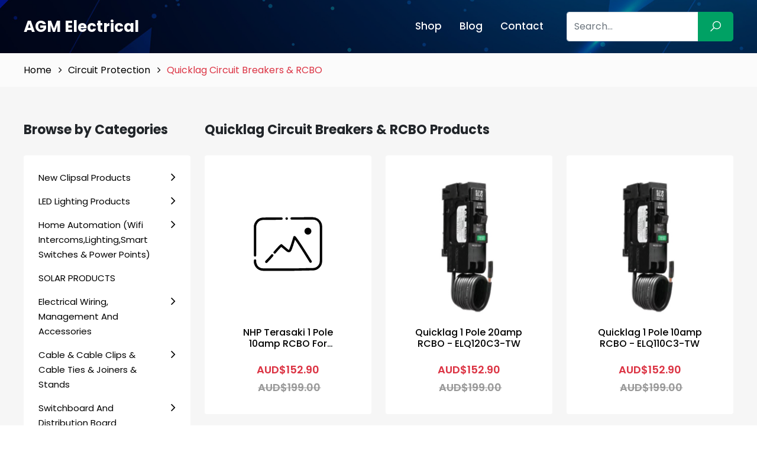

--- FILE ---
content_type: text/html; charset=UTF-8
request_url: https://agmelectrical.com.cn/category/quicklag-circuit-breakers-rcbo
body_size: 27814
content:
<!DOCTYPE html>
<html lang="en">

<head>
    <meta charset="utf-8">
    <meta http-equiv="X-UA-Compatible" content="IE=edge">
    <meta name="viewport" content="width=device-width, initial-scale=1, maximum-scale=1">
    <meta name="author" content="Design and Code by ProximateSolutions.com">
    <meta name="csrf-token" content="jxBCRR5V3wuURi1GnDkgcX6pyrMQ8IwtYvw09UG3">
                                    <title>Quicklag Circuit Breakers &amp; RCBO Sydney - AGM Electrical Supplies</title>
            <meta name="description" content="AGM Electrical Supplies is an Australian company that distributes electrical equipment. We are one of the top distributors and wholesale dealers of Quicklag Circuit Breakers &amp; RCBO in Australia.">
                <link rel="icon" href="https://agmelectrical.com.cn/app-assets/frontend/images/favicon.svg" type="image/*" sizes="16x16">
    <link href="https://cdn.jsdelivr.net/npm/bootstrap@5.2.0/dist/css/bootstrap.min.css" rel="stylesheet">
    <link href="https://fonts.googleapis.com/css2?family=Poppins:wght@100;200;300;400;500;600;700;800;900&display=swap"rel="stylesheet">
    <link rel="stylesheet" href="https://cdnjs.cloudflare.com/ajax/libs/font-awesome/4.7.0/css/font-awesome.min.css" />
    <link rel="stylesheet" href="https://cdnjs.cloudflare.com/ajax/libs/line-awesome/1.3.0/line-awesome/css/line-awesome.min.css" />
    <link rel="stylesheet" href="https://cdnjs.cloudflare.com/ajax/libs/OwlCarousel2/2.3.4/assets/owl.carousel.min.css">
    <link rel="stylesheet" href="https://agmelectrical.com.cn/app-assets/frontend/style.css">
    <link rel="stylesheet" href="https://agmelectrical.com.cn/app-assets/frontend/css/responsive.css">
    <link rel="canonical" href="https://agmelectrical.com.cn/category/quicklag-circuit-breakers-rcbo" />
        <!-- Global site tag (gtag.js) - Google Analytics -->
    <script async src="https://www.googletagmanager.com/gtag/js?id=UA-117203571-13"></script>
    <script>
        window.dataLayer = window.dataLayer || [];
        function gtag() {
            dataLayer.push(arguments);
        }
        gtag('js', new Date());
        gtag('config', 'UA-117203571-13');
    </script>
    </head>

<body>

    <div class="menu_overlay" style="display:none;"></div>
    <div class="mobile_menu_wrap">
        <a href="javascript:;" class="menu_close"><i class="la la-close"></i></a>
        <ul class="mobile_menu">
            <li><a href="https://agmelectrical.com.cn/store">Shop</a></li><li><a href="https://agmelectrical.com.cn/blog">Blog</a></li><li><a href="https://agmelectrical.com.cn/contact">Contact</a></li>
            <li>
                <a href="javascript:;">Categories</a>
                <ul>
                                                        <li> <a href="https://agmelectrical.com.cn/category/new-clipsal-products">New Clipsal Products</a>
                                                    <ul>
                                                                    <li> <a
                                            href="https://agmelectrical.com.cn/category/clipsal-iconic-outdoor-range">Clipsal Iconic Outdoor Range</a>
                                                                            </li>
                                                            </ul>
                                            </li>
                                    <li> <a href="https://agmelectrical.com.cn/category/led-lighting-products">LED Lighting Products</a>
                                                    <ul>
                                                                    <li> <a
                                            href="https://agmelectrical.com.cn/category/dimming-by-wall-switch-led-downlights">Dimming By Wall Switch LED Downlights</a>
                                                                            </li>
                                                                    <li> <a
                                            href="https://agmelectrical.com.cn/category/downlights-with-inbuilt-sensor">Downlights with INBUILT SENSOR</a>
                                                                            </li>
                                                                    <li> <a
                                            href="https://agmelectrical.com.cn/category/24v-low-voltage-exits-weatherproof-battens-emergency-fittings">24v Low Voltage EXITS, Weatherproof Battens &amp; Emergency Fittings</a>
                                                                            </li>
                                                                    <li> <a
                                            href="https://agmelectrical.com.cn/category/bluetooth-wifi-smart-lighting-products-1">Bluetooth &amp; Wifi Smart Lighting Products</a>
                                                                            </li>
                                                                    <li> <a
                                            href="https://agmelectrical.com.cn/category/cabinet-lights">Cabinet Lights</a>
                                                                            </li>
                                                                    <li> <a
                                            href="https://agmelectrical.com.cn/category/led-par20-par30-par38-lamp">LED PAR20, PAR30 &amp; PAR38 LAMP</a>
                                                                            </li>
                                                                    <li> <a
                                            href="https://agmelectrical.com.cn/category/led-drivers">LED Drivers</a>
                                                                            </li>
                                                                    <li> <a
                                            href="https://agmelectrical.com.cn/category/led-wall-bunker-lightsstep-lights-2360bkww-2360bkdl">LED Wall Bunker Lights/Step Lights 2360BK/WW &amp; 2360BK/DL</a>
                                                                            </li>
                                                                    <li> <a
                                            href="https://agmelectrical.com.cn/category/90-120mm-universal-cutout-downlights">90-120mm Universal Cutout Downlights</a>
                                                                            </li>
                                                                    <li> <a
                                            href="https://agmelectrical.com.cn/category/square-led-downlights-90mm-cut">Square LED Downlights 90mm Cut</a>
                                                                            </li>
                                                                    <li> <a
                                            href="https://agmelectrical.com.cn/category/led-street-lights">LED Street Lights</a>
                                                                            </li>
                                                                    <li> <a
                                            href="https://agmelectrical.com.cn/category/led-module">LED Module</a>
                                                                            </li>
                                                                    <li> <a
                                            href="https://agmelectrical.com.cn/category/led-outdoor-garden-lighting">LED Outdoor Garden Lighting</a>
                                                                            </li>
                                                                    <li> <a
                                            href="https://agmelectrical.com.cn/category/cob-led-downlights">COB LED Downlights</a>
                                                                            </li>
                                                                    <li> <a
                                            href="https://agmelectrical.com.cn/category/led-panel-lights">LED Panel Lights</a>
                                                                            </li>
                                                                    <li> <a
                                            href="https://agmelectrical.com.cn/category/led-filament-light-bulbs">LED Filament Light Bulbs </a>
                                                                            </li>
                                                                    <li> <a
                                            href="https://agmelectrical.com.cn/category/2-foot-4-foot-led-battens">2 Foot &amp; 4 FOOT LED Battens</a>
                                                                            </li>
                                                                    <li> <a
                                            href="https://agmelectrical.com.cn/category/led-highbay">LED Highbay</a>
                                                                            </li>
                                                                    <li> <a
                                            href="https://agmelectrical.com.cn/category/led-track-lights-dimmable">LED TRACK LIGHTS (DIMMABLE)</a>
                                                                            </li>
                                                                    <li> <a
                                            href="https://agmelectrical.com.cn/category/90mm-cut-out-10w-samsung-led-chip-dimmable-led-downlights">90mm CUT-OUT - 10w Samsung LED Chip DIMMABLE LED Downlights</a>
                                                                            </li>
                                                                    <li> <a
                                            href="https://agmelectrical.com.cn/category/light-dimmers">Light Dimmers</a>
                                                                            </li>
                                                                    <li> <a
                                            href="https://agmelectrical.com.cn/category/240v-gu10-led-globes-and-kits">240v GU10 LED Globes and Kits</a>
                                                                            </li>
                                                                    <li> <a
                                            href="https://agmelectrical.com.cn/category/12v-mr16-led-lamps-and-kits">12v MR16 LED Lamps and Kits</a>
                                                                            </li>
                                                                    <li> <a
                                            href="https://agmelectrical.com.cn/category/surface-mount-led-downlights">Surface Mount LED Downlights</a>
                                                                            </li>
                                                                    <li> <a
                                            href="https://agmelectrical.com.cn/category/70mm-80mm-cut-out-10w-samsung-chip-dimmable-led-downlights">70mm &amp; 80mm CUT OUT - 10w Samsung Chip Dimmable LED Downlights</a>
                                                                            </li>
                                                                    <li> <a
                                            href="https://agmelectrical.com.cn/category/15w-gimble-samsung-chip-led-downlights">15w *GIMBLE* Samsung CHIP LED Downlights</a>
                                                                            </li>
                                                                    <li> <a
                                            href="https://agmelectrical.com.cn/category/led-flexible-neon-strip-lights">LED Flexible NEON Strip Lights</a>
                                                                            </li>
                                                                    <li> <a
                                            href="https://agmelectrical.com.cn/category/commercial-use-high-lumen-output-led-downlights">Large Cutout / High Lumen Output LED Downlights</a>
                                                                            </li>
                                                                    <li> <a
                                            href="https://agmelectrical.com.cn/category/12w-bridgelux-chip-previous-gen-was-samsung-chip-dimmable-led-downlights">12w Bridgelux Chip (Previous Gen was Samsung Chip) Dimmable LED Downlights</a>
                                                                            </li>
                                                                    <li> <a
                                            href="https://agmelectrical.com.cn/category/tri-colour-economy-dimmable-led-fitting-12v-ip44-rated">TRI COLOUR &amp; ECONOMY DIMMABLE LED Fitting IP44 RATED</a>
                                                                            </li>
                                                                    <li> <a
                                            href="https://agmelectrical.com.cn/category/led-oyster-light-fittings-conversion-kits">LED Oyster Light Fittings &amp; Conversion Kits</a>
                                                                            </li>
                                                                    <li> <a
                                            href="https://agmelectrical.com.cn/category/t8-led-tubes-60cm-120cm">T8 LED Tubes (60cm &amp; 120cm)</a>
                                                                            </li>
                                                                    <li> <a
                                            href="https://agmelectrical.com.cn/category/edison-screw-e27e14-and-bayonet-b22b15-led-bulbs">Edison Screw E27/E14 And Bayonet B22/B15 LED Bulbs</a>
                                                                            </li>
                                                                    <li> <a
                                            href="https://agmelectrical.com.cn/category/led-outdoor-flood-lights-sensor-lights">LED Outdoor Flood Lights &amp; Sensor Lights</a>
                                                                            </li>
                                                                    <li> <a
                                            href="https://agmelectrical.com.cn/category/led-strip-lights">LED SMD/COB Strip Lights</a>
                                                                            </li>
                                                                    <li> <a
                                            href="https://agmelectrical.com.cn/category/13w-bridgelux-chip-previous-gen-was-samsung-chip-dimmable-led-downlights">13w Bridgelux Chip (Previous Gen was Samsung Chip) Dimmable LED Downlights</a>
                                                                            </li>
                                                            </ul>
                                            </li>
                                    <li> <a href="https://agmelectrical.com.cn/category/home-automation-wifi-intercomslightingsmart-switches-power-points">Home Automation (Wifi Intercoms,Lighting,Smart Switches &amp; Power Points)</a>
                                                    <ul>
                                                                    <li> <a
                                            href="https://agmelectrical.com.cn/category/bluetooth-wifi-smart-lighting-products">Bluetooth &amp; Wifi Smart Lighting Products</a>
                                                                            </li>
                                                                    <li> <a
                                            href="https://agmelectrical.com.cn/category/sparkelec-touch-zigbee-switches-power-points">SPARKELEC Touch Zigbee Switches &amp; Power Points</a>
                                                                            </li>
                                                                    <li> <a
                                            href="https://agmelectrical.com.cn/category/sparkelec-touch-screen-wifi-ethernet-video-intercoms">SPARKELEC Touch Screen IP &amp; 4 Wire With Wifi &amp; Ethernet Video Intercoms</a>
                                                                            </li>
                                                            </ul>
                                            </li>
                                    <li> <a href="https://agmelectrical.com.cn/category/solar-products">SOLAR PRODUCTS</a>
                                            </li>
                                    <li> <a href="https://agmelectrical.com.cn/category/electrical-wiring-management-and-accessories">Electrical Wiring, Management And Accessories</a>
                                                    <ul>
                                                                    <li> <a
                                            href="https://agmelectrical.com.cn/category/insulated-in-line-splice-connectors">Insulated IN LINE SPLICE Connectors</a>
                                                                            </li>
                                                                    <li> <a
                                            href="https://agmelectrical.com.cn/category/uninsulated-pin-connectors-pin-connector">Uninsulated Pin Connectors, Pin Connector</a>
                                                                            </li>
                                                                    <li> <a
                                            href="https://agmelectrical.com.cn/category/double-sided-cable-duct-tape">Double Sided Cable Duct Tape</a>
                                                                            </li>
                                                                    <li> <a
                                            href="https://agmelectrical.com.cn/category/under-constructioncomms-warning-tape-covers">Under Construction,Comms Warning Tape &amp; Covers</a>
                                                                            </li>
                                                                    <li> <a
                                            href="https://agmelectrical.com.cn/category/electrical-tape">Electrical Tape</a>
                                                                            </li>
                                                                    <li> <a
                                            href="https://agmelectrical.com.cn/category/duct-tape">Duct Tape</a>
                                                                            </li>
                                                                    <li> <a
                                            href="https://agmelectrical.com.cn/category/insulated-boot-lace-connectors-cord-end">Insulated Boot Lace Connectors Cord End </a>
                                                                            </li>
                                                                    <li> <a
                                            href="https://agmelectrical.com.cn/category/signs-tags">SIGNS &amp; TAGS</a>
                                                                            </li>
                                                                    <li> <a
                                            href="https://agmelectrical.com.cn/category/cable-covers-surface-mounted">CABLE Covers Surface Mounted</a>
                                                                            </li>
                                                                    <li> <a
                                            href="https://agmelectrical.com.cn/category/self-amalgamating-tape">Self Amalgamating Tape</a>
                                                                            </li>
                                                                    <li> <a
                                            href="https://agmelectrical.com.cn/category/soldiering-tools-iron-gas">Soldiering Tools, Iron &amp; GAS</a>
                                                                            </li>
                                                                    <li> <a
                                            href="https://agmelectrical.com.cn/category/underground-cable-joiners-1">Underground Cable Joiners</a>
                                                                            </li>
                                                                    <li> <a
                                            href="https://agmelectrical.com.cn/category/wall-plugs-1">Wall Plugs &amp; Wall Dogs</a>
                                                                            </li>
                                                                    <li> <a
                                            href="https://agmelectrical.com.cn/category/jack-chain-1">Jack Chain</a>
                                                                            </li>
                                                                    <li> <a
                                            href="https://agmelectrical.com.cn/category/nylon-cable-glands-1">Nylon Cable Glands</a>
                                                                            </li>
                                                                    <li> <a
                                            href="https://agmelectrical.com.cn/category/male-female-bushes-1">Male &amp; Female Bushes</a>
                                                                            </li>
                                                                    <li> <a
                                            href="https://agmelectrical.com.cn/category/terminal-strip-links">Terminal Strip Links</a>
                                                                            </li>
                                                                    <li> <a
                                            href="https://agmelectrical.com.cn/category/silicon-sealant-silicon-gun">Silicon Sealant &amp; Silicon Gun</a>
                                                                            </li>
                                                                    <li> <a
                                            href="https://agmelectrical.com.cn/category/catenary-wire-turnbuckle-clamps">Catenary Wire, Turnbuckle &amp; Clamps</a>
                                                                            </li>
                                                                    <li> <a
                                            href="https://agmelectrical.com.cn/category/appliance-test-tags">Appliance Test Tags</a>
                                                                            </li>
                                                                    <li> <a
                                            href="https://agmelectrical.com.cn/category/nylon-zinc-wall-mates">Nylon &amp; ZINC Wall Mates</a>
                                                                            </li>
                                                                    <li> <a
                                            href="https://agmelectrical.com.cn/category/heat-shrink-end-caps-glue-lined">Heat Shrink &amp; BREAKOUT BOOTS &amp; END CAPS GLUE LINED</a>
                                                                            </li>
                                                                    <li> <a
                                            href="https://agmelectrical.com.cn/category/copper-crimp-links-crimpers">Copper Crimp Links &amp; Crimpers</a>
                                                                            </li>
                                                                    <li> <a
                                            href="https://agmelectrical.com.cn/category/copper-crimp-lugs-crimpers">Copper Crimp Lugs &amp; Crimpers</a>
                                                                            </li>
                                                                    <li> <a
                                            href="https://agmelectrical.com.cn/category/3-pin-male-female-plugs">3 Pin Male &amp; Female Plugs</a>
                                                                            </li>
                                                                    <li> <a
                                            href="https://agmelectrical.com.cn/category/girder-clip">Girder Clip</a>
                                                                            </li>
                                                            </ul>
                                            </li>
                                    <li> <a href="https://agmelectrical.com.cn/category/cable-cable-clips-cable-ties-joiners">Cable &amp; Cable Clips &amp; Cable Ties &amp; Joiners &amp; Stands</a>
                                                    <ul>
                                                                    <li> <a
                                            href="https://agmelectrical.com.cn/category/vsd-variable-speed-drive-cable">VSD Variable Speed Drive Cable</a>
                                                                            </li>
                                                                    <li> <a
                                            href="https://agmelectrical.com.cn/category/audio-figure-8-security-cable">Audio, Figure 8 &amp; Security Cable</a>
                                                                            </li>
                                                                    <li> <a
                                            href="https://agmelectrical.com.cn/category/orange-circular-cable">Orange Circular Cable</a>
                                                                            </li>
                                                                    <li> <a
                                            href="https://agmelectrical.com.cn/category/building-earth-wire">Building / Earth Wire</a>
                                                                            </li>
                                                                    <li> <a
                                            href="https://agmelectrical.com.cn/category/garden-light-cable">Garden Light Cable</a>
                                                                            </li>
                                                                    <li> <a
                                            href="https://agmelectrical.com.cn/category/solar-cable">Solar Cable </a>
                                                                            </li>
                                                                    <li> <a
                                            href="https://agmelectrical.com.cn/category/pillar-boxbase-kit"> Pillar Box/Base Kit &amp; Earth Pits</a>
                                                                            </li>
                                                                    <li> <a
                                            href="https://agmelectrical.com.cn/category/cable-stands">Cable Stands</a>
                                                                            </li>
                                                                    <li> <a
                                            href="https://agmelectrical.com.cn/category/cable-covers-surface-mounted-1">CABLE Covers Surface Mounted</a>
                                                                            </li>
                                                                    <li> <a
                                            href="https://agmelectrical.com.cn/category/fire-control-cable">Fire Control Cable</a>
                                                                            </li>
                                                                    <li> <a
                                            href="https://agmelectrical.com.cn/category/gas-cable">GAS CABLE</a>
                                                                            </li>
                                                                    <li> <a
                                            href="https://agmelectrical.com.cn/category/underground-cable-joiners">Underground Cable Joiners</a>
                                                                            </li>
                                                                    <li> <a
                                            href="https://agmelectrical.com.cn/category/jack-chain">Jack Chain</a>
                                                                            </li>
                                                                    <li> <a
                                            href="https://agmelectrical.com.cn/category/nylon-cable-glands">Nylon Cable Glands</a>
                                                                            </li>
                                                                    <li> <a
                                            href="https://agmelectrical.com.cn/category/male-female-bushes">Male &amp; Female Bushes</a>
                                                                            </li>
                                                                    <li> <a
                                            href="https://agmelectrical.com.cn/category/telephone-cat5e-cat6-communications-data-cable">Telephone, Cat5e, Cat6 Communications &amp; Data Cable</a>
                                                                            </li>
                                                                    <li> <a
                                            href="https://agmelectrical.com.cn/category/rg6-rg11-quadshield-tv-antenna-coaxial-cable">RG6, RG11 Quadshield TV Antenna Coaxial Cable</a>
                                                                            </li>
                                                                    <li> <a
                                            href="https://agmelectrical.com.cn/category/velcro-cable-ties">Velcro Cable Ties</a>
                                                                            </li>
                                                                    <li> <a
                                            href="https://agmelectrical.com.cn/category/flexible-aluminium-cable">Flexible Aluminium Cable</a>
                                                                            </li>
                                                                    <li> <a
                                            href="https://agmelectrical.com.cn/category/flexible-multi-core-cables">Flexible Multi-Core Cables</a>
                                                                            </li>
                                                                    <li> <a
                                            href="https://agmelectrical.com.cn/category/screened-data-instrumentation-cable">Screened Data &amp; Instrumentation Cable</a>
                                                                            </li>
                                                                    <li> <a
                                            href="https://agmelectrical.com.cn/category/2-core-4-core-6-core-security-alarm-cable">2 Core, 4 Core, 6 Core Security / Alarm Cable</a>
                                                                            </li>
                                                                    <li> <a
                                            href="https://agmelectrical.com.cn/category/rg59-cable">RG59 Cable</a>
                                                                            </li>
                                                                    <li> <a
                                            href="https://agmelectrical.com.cn/category/xlpe-cable">XLPE Cable</a>
                                                                            </li>
                                                                    <li> <a
                                            href="https://agmelectrical.com.cn/category/sdi-tps-cable">SDI TPS Cable</a>
                                                                            </li>
                                                                    <li> <a
                                            href="https://agmelectrical.com.cn/category/twin-earth-tps-cable">Twin &amp; Earth TPS Cable</a>
                                                                            </li>
                                                                    <li> <a
                                            href="https://agmelectrical.com.cn/category/twins-tps-cable">Twins TPS Cable</a>
                                                                            </li>
                                                                    <li> <a
                                            href="https://agmelectrical.com.cn/category/cable-ties-accessories">Cable Ties &amp; Accessories</a>
                                                                            </li>
                                                                    <li> <a
                                            href="https://agmelectrical.com.cn/category/cable-clips">Cable Clips</a>
                                                                            </li>
                                                            </ul>
                                            </li>
                                    <li> <a href="https://agmelectrical.com.cn/category/switchboard-and-distribution-board">Switchboard And Distribution Board</a>
                                                    <ul>
                                                                    <li> <a
                                            href="https://agmelectrical.com.cn/category/metal-sub-boards">Metal Sub Boards</a>
                                                                            </li>
                                                                    <li> <a
                                            href="https://agmelectrical.com.cn/category/recessed-mount-distribution-board">Recessed Mount Distribution Board</a>
                                                                            </li>
                                                                    <li> <a
                                            href="https://agmelectrical.com.cn/category/surface-mount-distribution-board">Surface Mount Distribution Board</a>
                                                                            </li>
                                                                    <li> <a
                                            href="https://agmelectrical.com.cn/category/enclosures-with-din-rail">Enclosures with Din Rail</a>
                                                                            </li>
                                                                    <li> <a
                                            href="https://agmelectrical.com.cn/category/meter-box-panel-panel-surrounds">Meter Box, Panel &amp; Panel &amp; Surrounds</a>
                                                                            </li>
                                                                    <li> <a
                                            href="https://agmelectrical.com.cn/category/nhp-panelboards">NHP Panelboards</a>
                                                                            </li>
                                                                    <li> <a
                                            href="https://agmelectrical.com.cn/category/weatherproof-enclosure">Weatherproof Enclosure</a>
                                                                            </li>
                                                            </ul>
                                            </li>
                                    <li> <a href="https://agmelectrical.com.cn/category/emergency-exits-battens-testers-and-oyster-fittings">Emergency Exits, Battens, Testers And Oyster Fittings</a>
                                                    <ul>
                                                                    <li> <a
                                            href="https://agmelectrical.com.cn/category/emergency-battens">Emergency Battens </a>
                                                                            </li>
                                                                    <li> <a
                                            href="https://agmelectrical.com.cn/category/24v-low-voltage-exits-flood-lights-weatherproof-battens-emergency-fittings">24v Low Voltage EXITS, FLOOD LIGHTS &amp; Weatherproof Battens &amp; Emergency Fittings</a>
                                                                            </li>
                                                                    <li> <a
                                            href="https://agmelectrical.com.cn/category/emergency-testers">Emergency Testers</a>
                                                                            </li>
                                                                    <li> <a
                                            href="https://agmelectrical.com.cn/category/led-emergency-lights">LED Emergency Lights</a>
                                                                            </li>
                                                                    <li> <a
                                            href="https://agmelectrical.com.cn/category/emergency-exits-1">Emergency Exits</a>
                                                                            </li>
                                                                    <li> <a
                                            href="https://agmelectrical.com.cn/category/safety-strobe-lights">Safety Strobe Lights</a>
                                                                            </li>
                                                                    <li> <a
                                            href="https://agmelectrical.com.cn/category/emergency-oyster-fittings">Emergency Oyster Fittings</a>
                                                                            </li>
                                                            </ul>
                                            </li>
                                    <li> <a href="https://agmelectrical.com.cn/category/smoke-and-heat-alarms-240-volts-and-battery-operated">Smoke And Heat Alarms - 240 Volts And Battery Operated</a>
                                            </li>
                                    <li> <a href="https://agmelectrical.com.cn/category/24-hour-timers-din-rail-and-switch">24 Hour Timers - Din Rail And Switch</a>
                                            </li>
                                    <li> <a href="https://agmelectrical.com.cn/category/junction-boxes-and-enclosures">Junction Boxes And Enclosures </a>
                                                    <ul>
                                                                    <li> <a
                                            href="https://agmelectrical.com.cn/category/weatherproof-adaptable-boxes-enclosures">Weatherproof Adaptable Boxes / Enclosures</a>
                                                                            </li>
                                                                    <li> <a
                                            href="https://agmelectrical.com.cn/category/electrical-junction-box-with-cable-connectors">Electrical Junction Box with Cable Connectors</a>
                                                                            </li>
                                                            </ul>
                                            </li>
                                    <li> <a href="https://agmelectrical.com.cn/category/contactors-dol-starters-auxiliary-contacts-thermal-overloads-3">Contactors, DOL Starters, Auxiliary Contacts, Thermal Overloads</a>
                                                    <ul>
                                                                    <li> <a
                                            href="https://agmelectrical.com.cn/category/dol-motor-starter-including-contactor-and-overload">DOL Motor Starter Including Contactor And Overload</a>
                                                                            </li>
                                                                    <li> <a
                                            href="https://agmelectrical.com.cn/category/contactors-12v-24v-240v-and-415v">Contactors 12v, 24v, 240v and 415v</a>
                                                                            </li>
                                                                    <li> <a
                                            href="https://agmelectrical.com.cn/category/overloads">BASE &amp; RELAYS</a>
                                                                            </li>
                                                            </ul>
                                            </li>
                                    <li> <a href="https://agmelectrical.com.cn/category/electricians-tools">Electricians Tools</a>
                                                    <ul>
                                                                    <li> <a
                                            href="https://agmelectrical.com.cn/category/magnet-with-hook"> Magnet with Hook</a>
                                                                            </li>
                                                                    <li> <a
                                            href="https://agmelectrical.com.cn/category/labelling">Labelling</a>
                                                                            </li>
                                                                    <li> <a
                                            href="https://agmelectrical.com.cn/category/retractable-blade-knife">Retractable Blade Knife</a>
                                                                            </li>
                                                                    <li> <a
                                            href="https://agmelectrical.com.cn/category/measuring-tape">Measuring Tape</a>
                                                                            </li>
                                                                    <li> <a
                                            href="https://agmelectrical.com.cn/category/tool-bags-accessories">Tool Bags &amp; Accessories</a>
                                                                            </li>
                                                                    <li> <a
                                            href="https://agmelectrical.com.cn/category/voltage-metal-detectors">Voltage &amp; Metal Detectors</a>
                                                                            </li>
                                                                    <li> <a
                                            href="https://agmelectrical.com.cn/category/rg59rg6-crimping-tools">RG59/RG6 Crimping Tools</a>
                                                                            </li>
                                                                    <li> <a
                                            href="https://agmelectrical.com.cn/category/cable-strippers-cutters">Cable Strippers &amp; Cutters</a>
                                                                            </li>
                                                                    <li> <a
                                            href="https://agmelectrical.com.cn/category/crimp-tools">Crimp Tools</a>
                                                                            </li>
                                                                    <li> <a
                                            href="https://agmelectrical.com.cn/category/conduit-cutters">Conduit Cutters</a>
                                                                            </li>
                                                                    <li> <a
                                            href="https://agmelectrical.com.cn/category/pliers-side-cutters">Pliers &amp; Side Cutters</a>
                                                                            </li>
                                                                    <li> <a
                                            href="https://agmelectrical.com.cn/category/electrical-testing-equipment">Electrical Testing Equipment</a>
                                                                            </li>
                                                                    <li> <a
                                            href="https://agmelectrical.com.cn/category/screw-drivers-screw-driver-sets">Screw Drivers &amp; Screw Driver Sets</a>
                                                                            </li>
                                                            </ul>
                                            </li>
                                    <li> <a href="https://agmelectrical.com.cn/category/safety-training-book">SAFETY / TRAINING BOOK </a>
                                            </li>
                                    <li> <a href="https://agmelectrical.com.cn/category/circuit-protection">Circuit Protection</a>
                                                    <ul>
                                                                    <li> <a
                                            href="https://agmelectrical.com.cn/category/hrc-service-fuse-80-amp-100-amp">HRC Service Fuse 80 AMP &amp; 100 AMP</a>
                                                                            </li>
                                                                    <li> <a
                                            href="https://agmelectrical.com.cn/category/clipsal-1-pole-2-pole-4-pole-rcd-mcb-rcbo-safety-switches-6ka">Clipsal 1 Pole, 2 Pole, 4 Pole RCD MCB RCBO Safety Switches 6kA</a>
                                                                            </li>
                                                                    <li> <a
                                            href="https://agmelectrical.com.cn/category/nhp-mod6-1-pole-2-pole-4-pole-rcd-mcb-rcbo-safety-switches-6ka">NHP MOD6 1 Pole, 2 Pole, 4 Pole RCD MCB RCBO Safety Switches 6kA</a>
                                                                            </li>
                                                                    <li> <a
                                            href="https://agmelectrical.com.cn/category/moulded-case-circuit-breakers">Moulded Case Circuit Breakers</a>
                                                                            </li>
                                                                    <li> <a
                                            href="https://agmelectrical.com.cn/category/nhp-din-safe-6ka-1pn-rcbos">NHP DIN-SAFE 6KA 1P+N RCBOs</a>
                                                                            </li>
                                                                    <li> <a
                                            href="https://agmelectrical.com.cn/category/hager-1-pole-and-3-pole-circuit-breakers">Hager 1P &amp; 3P Circuit Breakers &amp; RCBO Safety Switches</a>
                                                                            </li>
                                                                    <li> <a
                                            href="https://agmelectrical.com.cn/category/3-pole-rcbo-busbar-boards-compatible">3 POLE RCBO (BUSBAR BOARDS COMPATIBLE)</a>
                                                                            </li>
                                                                    <li> <a
                                            href="https://agmelectrical.com.cn/category/stop-start-stations">Stop Start Stations &amp; Push Buttons</a>
                                                                            </li>
                                                                    <li> <a
                                            href="https://agmelectrical.com.cn/category/dl-2-pole-4-pole-rcds-residual-current-device">DL 2 Pole &amp; 4 Pole RCD&#039;s Residual Current Device</a>
                                                                            </li>
                                                                    <li> <a
                                            href="https://agmelectrical.com.cn/category/circuit-breaker-lockout-lockout-kits">Circuit Breaker Lockout &amp; Lockout Kits</a>
                                                                            </li>
                                                                    <li> <a
                                            href="https://agmelectrical.com.cn/category/dl-1-pole-2-pole-3-pole-circuit-breakers-excellent-quality-at-a-crazy-price">DL 1 Pole, 2 Pole &amp; 3 Pole Circuit Breakers! Excellent Quality At A Crazy Price!</a>
                                                                            </li>
                                                                    <li> <a
                                            href="https://agmelectrical.com.cn/category/clipsal-circuit-breakers-main-switches-6ka">Clipsal Circuit Breakers &amp; Main Switches 6kA</a>
                                                                            </li>
                                                                    <li> <a
                                            href="https://agmelectrical.com.cn/category/1-pole-3-pole-main-switches-all-brands">1 Pole &amp; 3 Pole Main Switches (ALL BRANDS)</a>
                                                                            </li>
                                                                    <li> <a
                                            href="https://agmelectrical.com.cn/category/nhp-mod6-circuit-breakers-main-switches-6ka">NHP MOD6 Circuit Breakers &amp; Main Switches 6kA</a>
                                                                            </li>
                                                                    <li> <a
                                            href="https://agmelectrical.com.cn/category/schneider-single-pole-rcbo-safety-switches">Schneider Circuit Breakers &amp; Single Pole RCBO Safety Switches</a>
                                                                            </li>
                                                                    <li> <a
                                            href="https://agmelectrical.com.cn/category/dl-1-pole-busbar-rcbos-fit-nhp-mod6-panelboards">DL 1 Pole &amp; 3 Pole BUSBAR RCBO&#039;s FIT NHP MOD6 Panelboards</a>
                                                                            </li>
                                                                    <li> <a
                                            href="https://agmelectrical.com.cn/category/lightning-over-voltage-surge-protector">Lightning &amp; Over Voltage Surge Protector</a>
                                                                            </li>
                                                                    <li> <a
                                            href="https://agmelectrical.com.cn/category/rcd-tester">RCD Tester</a>
                                                                            </li>
                                                                    <li> <a
                                            href="https://agmelectrical.com.cn/category/changeover-switches-1">Changeover Switches</a>
                                                                            </li>
                                                                    <li> <a
                                            href="https://agmelectrical.com.cn/category/quicklag-circuit-breakers-rcbo">Quicklag Circuit Breakers &amp; RCBO</a>
                                                                            </li>
                                                                    <li> <a
                                            href="https://agmelectrical.com.cn/category/nhp-safe-t-circuit-breakers-rcbo">NHP SAFE-T Circuit Breakers &amp; RCBO</a>
                                                                            </li>
                                                                    <li> <a
                                            href="https://agmelectrical.com.cn/category/d-curve-circuit-breakers-1-pole-3-pole">D Curve Circuit Breakers (1 Pole &amp; 3 Pole)</a>
                                                                            </li>
                                                                    <li> <a
                                            href="https://agmelectrical.com.cn/category/80amp-100amp-125amp-1-pole-2-pole-3-pole-circuit-breakers">80amp, 100amp, 125AMP 1 POLE, 2 POLE &amp; 3 POLE Circuit Breakers</a>
                                                                            </li>
                                                                    <li> <a
                                            href="https://agmelectrical.com.cn/category/3ka-45ka-6ka-rcbo-safety-switch-factory-direct-pricing">3KA, 4.5KA &amp; 6KA RCBO SAFETY SWITCH (FACTORY DIRECT PRICING!)</a>
                                                                            </li>
                                                            </ul>
                                            </li>
                                    <li> <a href="https://agmelectrical.com.cn/category/switchboard-accessories">Switchboard Accessories</a>
                                                    <ul>
                                                                    <li> <a
                                            href="https://agmelectrical.com.cn/category/neutral-earth-link-bars">Neutral &amp; Earth Link Bars</a>
                                                                            </li>
                                                                    <li> <a
                                            href="https://agmelectrical.com.cn/category/532-nutsbolts-screws">3/16 &amp; 5/32 Nuts,Bolts &amp; Screws</a>
                                                                            </li>
                                                                    <li> <a
                                            href="https://agmelectrical.com.cn/category/dinrail">DINRAIL</a>
                                                                            </li>
                                                                    <li> <a
                                            href="https://agmelectrical.com.cn/category/male-female-bushes-2">Male &amp; Female Bushes</a>
                                                                            </li>
                                                                    <li> <a
                                            href="https://agmelectrical.com.cn/category/busbars-pin-u-type">BUSBARS PIN &amp; U TYPE</a>
                                                                            </li>
                                                                    <li> <a
                                            href="https://agmelectrical.com.cn/category/earth-rods-and-accessories">Earth Rods And Accessories</a>
                                                                            </li>
                                                                    <li> <a
                                            href="https://agmelectrical.com.cn/category/active-and-neutral-links">Active And Neutral Links</a>
                                                                            </li>
                                                            </ul>
                                            </li>
                                    <li> <a href="https://agmelectrical.com.cn/category/telephone-and-data-accessories">Telephone And Data Accessories</a>
                                                    <ul>
                                                                    <li> <a
                                            href="https://agmelectrical.com.cn/category/cat3-telephone-mechanisms">Cat3 Telephone Mechanisms</a>
                                                                            </li>
                                                                    <li> <a
                                            href="https://agmelectrical.com.cn/category/cat5e-and-cat6-cat6a-data-mechanisms">Cat5e And Cat6, Cat6A Data Mechanisms</a>
                                                                            </li>
                                                                    <li> <a
                                            href="https://agmelectrical.com.cn/category/cat3-cat5e-and-cat6-data-outlets">Cat3, Cat5e And Cat6 Data Outlets</a>
                                                                            </li>
                                                                    <li> <a
                                            href="https://agmelectrical.com.cn/category/nbn-enclosurescabinets">NBN Enclosures/Cabinets</a>
                                                                            </li>
                                                                    <li> <a
                                            href="https://agmelectrical.com.cn/category/telephone-mdfs-disconnect-modules">Telephone MDF&#039;s &amp; Disconnect Modules</a>
                                                                            </li>
                                                                    <li> <a
                                            href="https://agmelectrical.com.cn/category/data-telecom-tools-test-equipment">Data &amp; Telecom Tools &amp; Test Equipment</a>
                                                                            </li>
                                                                    <li> <a
                                            href="https://agmelectrical.com.cn/category/cat5e-cat6-patch-panel-leads">Cat5e &amp; Cat6 Patch Panel &amp; Leads</a>
                                                                            </li>
                                                                    <li> <a
                                            href="https://agmelectrical.com.cn/category/telephone-and-data-cable">Telephone And Data Cable</a>
                                                                            </li>
                                                                    <li> <a
                                            href="https://agmelectrical.com.cn/category/cat5e-cat6-skirting-outlets">Cat5e &amp; Cat6 Skirting Outlets</a>
                                                                            </li>
                                                                    <li> <a
                                            href="https://agmelectrical.com.cn/category/cat5e-cat6-rj45-male-plugs">Cat5e &amp; Cat6 RJ45 Male Plugs</a>
                                                                            </li>
                                                                    <li> <a
                                            href="https://agmelectrical.com.cn/category/adsl-line-filters-central-filters">ADSL Line Filters &amp; Central Filters</a>
                                                                            </li>
                                                                    <li> <a
                                            href="https://agmelectrical.com.cn/category/wall-mounted-network-cabinets-power-supplies">Wall Mounted Network Cabinets &amp; Power Supplies</a>
                                                                            </li>
                                                                    <li> <a
                                            href="https://agmelectrical.com.cn/category/hinged-wall-brackets-for-patch-panels">Hinged Wall Brackets For Patch Panels</a>
                                                                            </li>
                                                            </ul>
                                            </li>
                                    <li> <a href="https://agmelectrical.com.cn/category/cable-ladder-tray-threaded-rod">Cable &amp; Ladder Tray &amp; Threaded Rod</a>
                                            </li>
                                    <li> <a href="https://agmelectrical.com.cn/category/cctv-nvrdvr-ip-cameras">CCTV NVR,DVR &amp; IP CAMERAS </a>
                                            </li>
                                    <li> <a href="https://agmelectrical.com.cn/category/temporary-site-boards-patented">TEMPORARY SITE BOARDS (PATENTED)</a>
                                            </li>
                                    <li> <a href="https://agmelectrical.com.cn/category/hardware-products">Hardware Products</a>
                                                    <ul>
                                                                    <li> <a
                                            href="https://agmelectrical.com.cn/category/masonry-hammer-drill-bits-t3-multifit">Masonry Hammer Drill Bits (T3 Multifit)</a>
                                                                            </li>
                                                                    <li> <a
                                            href="https://agmelectrical.com.cn/category/bi-metal-holesaws-kits-arbors">Bi Metal Holesaws, Kits &amp; Arbors</a>
                                                                            </li>
                                                                    <li> <a
                                            href="https://agmelectrical.com.cn/category/dynabolts-hexnut-masonbolts">Dynabolts / Hexnut Masonbolts</a>
                                                                            </li>
                                                                    <li> <a
                                            href="https://agmelectrical.com.cn/category/spring-toggles">Spring Toggles</a>
                                                                            </li>
                                                                    <li> <a
                                            href="https://agmelectrical.com.cn/category/screwbolts">Screwbolts</a>
                                                                            </li>
                                                                    <li> <a
                                            href="https://agmelectrical.com.cn/category/hexnuts">Hexnuts </a>
                                                                            </li>
                                                                    <li> <a
                                            href="https://agmelectrical.com.cn/category/drop-in-anchors">Drop in Anchors</a>
                                                                            </li>
                                                                    <li> <a
                                            href="https://agmelectrical.com.cn/category/washers">Washers</a>
                                                                            </li>
                                                                    <li> <a
                                            href="https://agmelectrical.com.cn/category/hss-step-drill-bit">HSS Step Drill Bit</a>
                                                                            </li>
                                                                    <li> <a
                                            href="https://agmelectrical.com.cn/category/m35-hss-cobalt-high-speed-drill-bits">M35 HSS COBALT High Speed Drill Bits</a>
                                                                            </li>
                                                                    <li> <a
                                            href="https://agmelectrical.com.cn/category/cutting-disc">Cutting Disc</a>
                                                                            </li>
                                                                    <li> <a
                                            href="https://agmelectrical.com.cn/category/glass-tile-bits">Glass &amp; Tile Bits</a>
                                                                            </li>
                                                                    <li> <a
                                            href="https://agmelectrical.com.cn/category/m14-dry-diamond-drill-bits">M14 Dry Diamond Drill Bits</a>
                                                                            </li>
                                                                    <li> <a
                                            href="https://agmelectrical.com.cn/category/gyprock-saw">GYPROCK SAW</a>
                                                                            </li>
                                                                    <li> <a
                                            href="https://agmelectrical.com.cn/category/rola-cases-frames-storagetekrolacase">Rola Cases  &amp; Frames (StorageTek/RolaCase)</a>
                                                                            </li>
                                                                    <li> <a
                                            href="https://agmelectrical.com.cn/category/phillips-drive-bits">Phillips Drive Bits</a>
                                                                            </li>
                                                                    <li> <a
                                            href="https://agmelectrical.com.cn/category/clouts">CLOUTS</a>
                                                                            </li>
                                                                    <li> <a
                                            href="https://agmelectrical.com.cn/category/screws">Screws</a>
                                                                                    <ul>
                                                                                                    <li> <a
                                                            href="https://agmelectrical.com.cn/category/galvanised-screws">Galvanised Screws</a>
                                                    </li>
                                                                                                    <li> <a
                                                            href="https://agmelectrical.com.cn/category/general-purpose-sds-tms-screws">General Purpose SDS / TMS Screws</a>
                                                    </li>
                                                                                                    <li> <a
                                                            href="https://agmelectrical.com.cn/category/concrete-screws">Concrete Screws</a>
                                                    </li>
                                                                                                    <li> <a
                                                            href="https://agmelectrical.com.cn/category/self-drilling-button-head-screws">Self Drilling Button Head Screws</a>
                                                    </li>
                                                                                                    <li> <a
                                                            href="https://agmelectrical.com.cn/category/self-drilling-wafer-head-screws">Self Drilling Wafer Head Screws</a>
                                                    </li>
                                                                                                    <li> <a
                                                            href="https://agmelectrical.com.cn/category/laminating-screws">Laminating Screws</a>
                                                    </li>
                                                                                                    <li> <a
                                                            href="https://agmelectrical.com.cn/category/power-point-screws">Power Point Screws</a>
                                                    </li>
                                                                                                    <li> <a
                                                            href="https://agmelectrical.com.cn/category/bugle-head-drywall-screws">Bugle Head Drywall Screws</a>
                                                    </li>
                                                                                                    <li> <a
                                                            href="https://agmelectrical.com.cn/category/pan-head-drywall-screws">Pan Head DRYWALL SCREWS</a>
                                                    </li>
                                                                                                    <li> <a
                                                            href="https://agmelectrical.com.cn/category/self-drilling-bugle-head-drywall-screws">Self Drilling Bugle Head Drywall Screws</a>
                                                    </li>
                                                                                                    <li> <a
                                                            href="https://agmelectrical.com.cn/category/button-head-drywall-screws"> Button Head DRYWALL SCREWS </a>
                                                    </li>
                                                                                            </ul>
                                                                            </li>
                                                                    <li> <a
                                            href="https://agmelectrical.com.cn/category/hollow-wall-anchors">Hollow Wall Anchors</a>
                                                                            </li>
                                                                    <li> <a
                                            href="https://agmelectrical.com.cn/category/wall-plugs">Wall Plugs &amp; Wall Dogs</a>
                                                                            </li>
                                                                    <li> <a
                                            href="https://agmelectrical.com.cn/category/tie-down-straps">Tie Down Straps</a>
                                                                            </li>
                                                                    <li> <a
                                            href="https://agmelectrical.com.cn/category/spade-bits-extensions">Spade Bits &amp; Extensions</a>
                                                                            </li>
                                                                    <li> <a
                                            href="https://agmelectrical.com.cn/category/nylon-knock-in-fastener-nail-in-plugs">Nylon Knock In Fastener / Nail In Plugs</a>
                                                                            </li>
                                                                    <li> <a
                                            href="https://agmelectrical.com.cn/category/auger-drill-bits">Auger Drill Bits</a>
                                                                            </li>
                                                            </ul>
                                            </li>
                                    <li> <a href="https://agmelectrical.com.cn/category/door-bells-ding-dong-chimes-transformers">Door Bells, Ding Dong Chimes &amp; Transformers</a>
                                            </li>
                                    <li> <a href="https://agmelectrical.com.cn/category/safety-strobe-lights-1">Safety Strobe Lights</a>
                                            </li>
                                    <li> <a href="https://agmelectrical.com.cn/category/medical-10mah-gposrcds-switches">Medical 10mAH GPOs,RCDS &amp; Switches</a>
                                            </li>
                                    <li> <a href="https://agmelectrical.com.cn/category/caravan-electrical">Caravan Electrical</a>
                                            </li>
                                    <li> <a href="https://agmelectrical.com.cn/category/electrical-compliance-log-books">Electrical Compliance &amp; Log Books</a>
                                            </li>
                                    <li> <a href="https://agmelectrical.com.cn/category/tv-antennas-outlets-mechanisms-cable-accessories">TV, Antennas, Outlets, Mechanisms, Cable &amp; Accessories</a>
                                                    <ul>
                                                                    <li> <a
                                            href="https://agmelectrical.com.cn/category/antennas">Antennas</a>
                                                                            </li>
                                                                    <li> <a
                                            href="https://agmelectrical.com.cn/category/tv-wall-mount-brackets">TV Wall Mount Brackets</a>
                                                                            </li>
                                                                    <li> <a
                                            href="https://agmelectrical.com.cn/category/tv-skirting-outlets-bullnose-plates">TV Skirting Outlets &amp; Bullnose Plates</a>
                                                                            </li>
                                                                    <li> <a
                                            href="https://agmelectrical.com.cn/category/crimp-and-twist-on-connectors-for-rg6rg59bnc">Crimp And Twist On Connectors for RG6/RG59/BNC</a>
                                                                            </li>
                                                                    <li> <a
                                            href="https://agmelectrical.com.cn/category/rg6-rg11-quadshield-tv-antenna-coaxial-cable">RG6, RG11 Quadshield TV Antenna Coaxial Cable</a>
                                                                            </li>
                                                                    <li> <a
                                            href="https://agmelectrical.com.cn/category/tv-antenna-sockets-mechanisms">TV Antenna Sockets &amp; Mechanisms</a>
                                                                            </li>
                                                                    <li> <a
                                            href="https://agmelectrical.com.cn/category/speakers-speaker-cable-wall-inserts">Speakers &amp; Speaker Cable Wall Inserts</a>
                                                                            </li>
                                                                    <li> <a
                                            href="https://agmelectrical.com.cn/category/usb-30-wall-insert-mechanisms">USB 3.0 Wall Insert Mechanisms</a>
                                                                            </li>
                                                                    <li> <a
                                            href="https://agmelectrical.com.cn/category/antenna-mounting-brackets-accessories">Antenna Mounting Brackets &amp; Accessories</a>
                                                                            </li>
                                                                    <li> <a
                                            href="https://agmelectrical.com.cn/category/pipe-flashinglead-flashing">Pipe Flashing/Lead Flashing</a>
                                                                            </li>
                                                                    <li> <a
                                            href="https://agmelectrical.com.cn/category/hdmi-rca-cable-joiners-mechanisms">HDMI &amp; RCA Cable, Joiners &amp; Mechanisms</a>
                                                                            </li>
                                                                    <li> <a
                                            href="https://agmelectrical.com.cn/category/tv-splitters-diplexers-and-boosters">TV Splitters, Diplexers And Boosters</a>
                                                                            </li>
                                                            </ul>
                                            </li>
                                    <li> <a href="https://agmelectrical.com.cn/category/power-points-ceiling-sockets-floor-outlets">Power Points, Ceiling Sockets &amp; Floor Outlets</a>
                                                    <ul>
                                                                    <li> <a
                                            href="https://agmelectrical.com.cn/category/plug-base-surface-socket-and-quick-connect">Plug Base, Surface Socket and Quick Connect</a>
                                                                            </li>
                                                                    <li> <a
                                            href="https://agmelectrical.com.cn/category/20amp-25amp-32amp-power-points">20amp, 25amp, 32amp Power Points</a>
                                                                            </li>
                                                                    <li> <a
                                            href="https://agmelectrical.com.cn/category/suspended-switched-socket">Suspended Switched Socket</a>
                                                                            </li>
                                                                    <li> <a
                                            href="https://agmelectrical.com.cn/category/floor-outlet-box-surface-and-flush-mount">Floor Outlet Box (Surface And Flush Mount)</a>
                                                                            </li>
                                                                    <li> <a
                                            href="https://agmelectrical.com.cn/category/quad-power-point-installation-accessories">Quad Power Point &amp; Installation Accessories</a>
                                                                            </li>
                                                                    <li> <a
                                            href="https://agmelectrical.com.cn/category/stainless-steel-power-points">Stainless Steel Power Points</a>
                                                                            </li>
                                                                    <li> <a
                                            href="https://agmelectrical.com.cn/category/din-rail-mount-power-points-sparkelec-dpdgpo10a-dpdgpo15a-patented-product">DIN RAIL Mount Power Points SPARKELEC DPDGPO10A / DPDGPO15A PATENTED PRODUCT</a>
                                                                            </li>
                                                                    <li> <a
                                            href="https://agmelectrical.com.cn/category/clipsal-saturn-zen-power-points">Clipsal Saturn ZEN Power Points</a>
                                                                            </li>
                                                                    <li> <a
                                            href="https://agmelectrical.com.cn/category/recessed-power-points-wall-outlets">Recessed Power Points &amp; Wall Outlets</a>
                                                                            </li>
                                                                    <li> <a
                                            href="https://agmelectrical.com.cn/category/weatherproof-power-points">Weatherproof Power Points</a>
                                                                            </li>
                                                                    <li> <a
                                            href="https://agmelectrical.com.cn/category/double-pole-power-points">Double Pole Power Points</a>
                                                                            </li>
                                                                    <li> <a
                                            href="https://agmelectrical.com.cn/category/red-power-points">RED POWER POINTS</a>
                                                                            </li>
                                                                    <li> <a
                                            href="https://agmelectrical.com.cn/category/clipsal-solis-solis-t-power-points">Clipsal Solis &amp; Solis T Power Points</a>
                                                                            </li>
                                                                    <li> <a
                                            href="https://agmelectrical.com.cn/category/sal-pixie-smart-power-points">SAL Pixie Smart Power Points</a>
                                                                            </li>
                                                                    <li> <a
                                            href="https://agmelectrical.com.cn/category/hager-silhouette-power-points-accessories">Hager Silhouette Power Points &amp; Accessories</a>
                                                                            </li>
                                                                    <li> <a
                                            href="https://agmelectrical.com.cn/category/zetr-power-points-accessories">ZETR Power Points &amp; Accessories</a>
                                                                            </li>
                                                                    <li> <a
                                            href="https://agmelectrical.com.cn/category/black-power-points">BLACK Power Points</a>
                                                                            </li>
                                                                    <li> <a
                                            href="https://agmelectrical.com.cn/category/sparkelec-slimline-power-points">Sparkelec Slimline Power Points</a>
                                                                            </li>
                                                                    <li> <a
                                            href="https://agmelectrical.com.cn/category/sparkelec-classic-power-points">Sparkelec Classic Power Points</a>
                                                                            </li>
                                                                    <li> <a
                                            href="https://agmelectrical.com.cn/category/clipsal-saturn-power-points">Clipsal Saturn Power Points</a>
                                                                            </li>
                                                                    <li> <a
                                            href="https://agmelectrical.com.cn/category/clipsal-c2000-power-points">Clipsal C2000 Power Points</a>
                                                                            </li>
                                                                    <li> <a
                                            href="https://agmelectrical.com.cn/category/hpm-excel-power-points">HPM Excel Power Points</a>
                                                                            </li>
                                                                    <li> <a
                                            href="https://agmelectrical.com.cn/category/clipsal-iconic-power-points">Clipsal ICONIC Power Points</a>
                                                                            </li>
                                                                    <li> <a
                                            href="https://agmelectrical.com.cn/category/large-dolly-power-points">Large Dolly Power Points</a>
                                                                            </li>
                                                                    <li> <a
                                            href="https://agmelectrical.com.cn/category/rcd-protected-power-points">RCD Protected Power Points</a>
                                                                            </li>
                                                            </ul>
                                            </li>
                                    <li> <a href="https://agmelectrical.com.cn/category/ip66-rated-industrial-switchgear">IP66 Rated Industrial Switchgear</a>
                                                    <ul>
                                                                    <li> <a
                                            href="https://agmelectrical.com.cn/category/industrial-switch-and-socket-combination-ip66-rated">Industrial Switch and Socket Combination IP66 Rated</a>
                                                                            </li>
                                                                    <li> <a
                                            href="https://agmelectrical.com.cn/category/stop-start-stations">Stop Start Stations</a>
                                                                            </li>
                                                                    <li> <a
                                            href="https://agmelectrical.com.cn/category/industrial-extension-female-socket-ip66-rated">Industrial Extension Female Socket IP66 Rated</a>
                                                                            </li>
                                                                    <li> <a
                                            href="https://agmelectrical.com.cn/category/industrial-angled-plugs-ip66-rated">Industrial Angled Plugs IP66 Rated</a>
                                                                            </li>
                                                                    <li> <a
                                            href="https://agmelectrical.com.cn/category/industrial-socket-outlet-ip66-rated">Industrial Socket Outlet IP66 Rated</a>
                                                                            </li>
                                                                    <li> <a
                                            href="https://agmelectrical.com.cn/category/industrial-switches-ip66-rated">Industrial Switches IP66 Rated</a>
                                                                            </li>
                                                                    <li> <a
                                            href="https://agmelectrical.com.cn/category/industrial-straight-plugs-ip66-rated">Industrial Straight Plugs IP66 Rated</a>
                                                                            </li>
                                                                    <li> <a
                                            href="https://agmelectrical.com.cn/category/ip66-mounting-bases">IP66 Mounting Bases</a>
                                                                            </li>
                                                                    <li> <a
                                            href="https://agmelectrical.com.cn/category/changeover-switches-ip66-rated">Changeover Switches IP66 RATED</a>
                                                                            </li>
                                                            </ul>
                                            </li>
                                    <li> <a href="https://agmelectrical.com.cn/category/switches-and-mechanisms">Switches And Mechanisms</a>
                                                    <ul>
                                                                    <li> <a
                                            href="https://agmelectrical.com.cn/category/ceiling-pull-cord-switches">Ceiling Pull Cord Switches</a>
                                                                            </li>
                                                                    <li> <a
                                            href="https://agmelectrical.com.cn/category/zetr-switches-accessories">ZETR Switches &amp; Accessories</a>
                                                                            </li>
                                                                    <li> <a
                                            href="https://agmelectrical.com.cn/category/weatherproof-switches">Weatherproof Switches</a>
                                                                            </li>
                                                                    <li> <a
                                            href="https://agmelectrical.com.cn/category/stainless-steel-switches-plates">Stainless Steel Switches &amp; Plates</a>
                                                                            </li>
                                                                    <li> <a
                                            href="https://agmelectrical.com.cn/category/clipsal-iconic-switches-grids-covers">Clipsal Iconic Switches, Grids &amp; Covers</a>
                                                                            </li>
                                                                    <li> <a
                                            href="https://agmelectrical.com.cn/category/hpm-excel-switches-plates">HPM Excel Switches &amp; Plates</a>
                                                                            </li>
                                                                    <li> <a
                                            href="https://agmelectrical.com.cn/category/clipsal-saturn-zen-range-switches-plates">Clipsal Saturn *ZEN* Range Switches &amp; Plates</a>
                                                                            </li>
                                                                    <li> <a
                                            href="https://agmelectrical.com.cn/category/clipsal-solis-solis-t-switches-grid-plates">Clipsal Solis &amp; Solis T Switches &amp; Grid Plates</a>
                                                                            </li>
                                                                    <li> <a
                                            href="https://agmelectrical.com.cn/category/sal-pixie-smart-system-switches-grid-plates">SAL Pixie Smart System Switches &amp; Grid Plates</a>
                                                                            </li>
                                                                    <li> <a
                                            href="https://agmelectrical.com.cn/category/hager-silhouette-switches-accessories">Hager Silhouette Switches &amp; Accessories</a>
                                                                            </li>
                                                                    <li> <a
                                            href="https://agmelectrical.com.cn/category/sparkelec-black-classic-switches-grid-plates">Sparkelec BLACK Classic Switches &amp; Grid Plates</a>
                                                                            </li>
                                                                    <li> <a
                                            href="https://agmelectrical.com.cn/category/sparkelec-slimline-switches-grid-plates">Sparkelec Slimline Switches &amp; Grid Plates</a>
                                                                            </li>
                                                                    <li> <a
                                            href="https://agmelectrical.com.cn/category/in-line-switches">In-Line Switches</a>
                                                                            </li>
                                                                    <li> <a
                                            href="https://agmelectrical.com.cn/category/clipsal-saturn-range-switches-plates">Clipsal Saturn Range Switches &amp; Plates</a>
                                                                            </li>
                                                                    <li> <a
                                            href="https://agmelectrical.com.cn/category/architrave-switches-all-brands">Architrave Switches (ALL BRANDS)</a>
                                                                            </li>
                                                                    <li> <a
                                            href="https://agmelectrical.com.cn/category/clipsal-c2000-switches-plates">Clipsal C2000 Switches &amp; Plates</a>
                                                                            </li>
                                                                    <li> <a
                                            href="https://agmelectrical.com.cn/category/sparkelec-classic-switches-grid-plates">Sparkelec Classic Switches &amp; Grid Plates</a>
                                                                            </li>
                                                                    <li> <a
                                            href="https://agmelectrical.com.cn/category/pantry-door-switch">Pantry Door Switch</a>
                                                                            </li>
                                                                    <li> <a
                                            href="https://agmelectrical.com.cn/category/large-dolly-switches">Large Dolly Switches</a>
                                                                            </li>
                                                                    <li> <a
                                            href="https://agmelectrical.com.cn/category/clipsal-31-series-square-plates-blank-plates">Clipsal 31 Series Square Plates &amp; Blank Plates</a>
                                                                            </li>
                                                            </ul>
                                            </li>
                                    <li> <a href="https://agmelectrical.com.cn/category/bathroom-heaters-hand-dryers">Bathroom Heaters &amp; Hand Dryers</a>
                                            </li>
                                    <li> <a href="https://agmelectrical.com.cn/category/isolator-switches">Isolator Switches</a>
                                            </li>
                                    <li> <a href="https://agmelectrical.com.cn/category/conduit-fittings-saddles-accessories">Conduit Fittings, Saddles &amp; Accessories</a>
                                                    <ul>
                                                                    <li> <a
                                            href="https://agmelectrical.com.cn/category/conduit-saddles-pvc-metal-316-stainless-steel">Conduit Saddles (PVC, Metal &amp; 316 Stainless Steel)</a>
                                                                            </li>
                                                                    <li> <a
                                            href="https://agmelectrical.com.cn/category/jet-line-telstra-rope">Jet Line &amp; Telstra Rope</a>
                                                                            </li>
                                                                    <li> <a
                                            href="https://agmelectrical.com.cn/category/cable-lube">Cable Lube</a>
                                                                            </li>
                                                                    <li> <a
                                            href="https://agmelectrical.com.cn/category/conduit-fitting-end-caps">Conduit &amp; Fitting END Caps &amp; END Plugs</a>
                                                                            </li>
                                                                    <li> <a
                                            href="https://agmelectrical.com.cn/category/pull-through-springs-yellow-tonguefish-rod">Pull Through Springs &amp; Yellow Tongue/Fish Rod</a>
                                                                            </li>
                                                                    <li> <a
                                            href="https://agmelectrical.com.cn/category/bending-springs">Bending Springs</a>
                                                                            </li>
                                                                    <li> <a
                                            href="https://agmelectrical.com.cn/category/conduit-glue">Conduit Glue</a>
                                                                            </li>
                                                                    <li> <a
                                            href="https://agmelectrical.com.cn/category/girder-clip-and-u-clips">Girder Clip and U Clips</a>
                                                                            </li>
                                                                    <li> <a
                                            href="https://agmelectrical.com.cn/category/40mm-square-junction-boxes">40mm Square Junction Boxes</a>
                                                                            </li>
                                                                    <li> <a
                                            href="https://agmelectrical.com.cn/category/corrugated-gland">Corrugated Gland</a>
                                                                            </li>
                                                                    <li> <a
                                            href="https://agmelectrical.com.cn/category/corrugated-adaptors-and-connectors">Corrugated Adaptors and Connectors</a>
                                                                            </li>
                                                                    <li> <a
                                            href="https://agmelectrical.com.cn/category/disposable-lid-with-lugs">Disposable Lid With Lugs</a>
                                                                            </li>
                                                                    <li> <a
                                            href="https://agmelectrical.com.cn/category/locating-flange">Locating Flange</a>
                                                                            </li>
                                                                    <li> <a
                                            href="https://agmelectrical.com.cn/category/deep-junction-boxes">Deep Junction Boxes</a>
                                                                            </li>
                                                                    <li> <a
                                            href="https://agmelectrical.com.cn/category/shallow-junction-boxes">Shallow Junction Boxes</a>
                                                                            </li>
                                                                    <li> <a
                                            href="https://agmelectrical.com.cn/category/straight-tee-inspection-tee-reducing-tee">Straight Tee, Inspection Tee &amp; Reducing Tee</a>
                                                                            </li>
                                                                    <li> <a
                                            href="https://agmelectrical.com.cn/category/plain-to-screwed-adaptors">Plain to Screwed Adaptors</a>
                                                                            </li>
                                                                    <li> <a
                                            href="https://agmelectrical.com.cn/category/white-grey-and-orange-sweep-bends">White, Grey and Orange Sweep Bends</a>
                                                                            </li>
                                                                    <li> <a
                                            href="https://agmelectrical.com.cn/category/bends-elbows-grey-white-and-orange">Bends &amp; Elbows Grey, White and Orange</a>
                                                                            </li>
                                                                    <li> <a
                                            href="https://agmelectrical.com.cn/category/conduit-reducersstep-reducers">Conduit Reducers/Step Reducers</a>
                                                                            </li>
                                                                    <li> <a
                                            href="https://agmelectrical.com.cn/category/couplings-grey-white-and-orange">Couplings Grey, White and Orange</a>
                                                                            </li>
                                                            </ul>
                                            </li>
                                    <li> <a href="https://agmelectrical.com.cn/category/ceiling-wall-exhaust-inline-fans-fan-controls">Ceiling, Wall Exhaust, Inline Fans &amp; Fan Controls</a>
                                                    <ul>
                                                                    <li> <a
                                            href="https://agmelectrical.com.cn/category/wall-exhaust-fans">Wall Exhaust Fans</a>
                                                                            </li>
                                                                    <li> <a
                                            href="https://agmelectrical.com.cn/category/non-ducted-ceiling-exhaust-fans">Non Ducted Ceiling Exhaust Fans</a>
                                                                            </li>
                                                                    <li> <a
                                            href="https://agmelectrical.com.cn/category/fan-controllers-and-timers">Fan Controllers And Timers</a>
                                                                            </li>
                                                                    <li> <a
                                            href="https://agmelectrical.com.cn/category/ceiling-fans">Ceiling Fans</a>
                                                                            </li>
                                                                    <li> <a
                                            href="https://agmelectrical.com.cn/category/ducted-ceiling-exhaust-fans">Ducted Ceiling Exhaust Fans</a>
                                                                            </li>
                                                                    <li> <a
                                            href="https://agmelectrical.com.cn/category/window-fans">Window Fans</a>
                                                                            </li>
                                                                    <li> <a
                                            href="https://agmelectrical.com.cn/category/in-line-fans">In-Line Fans</a>
                                                                            </li>
                                                                    <li> <a
                                            href="https://agmelectrical.com.cn/category/fan-duct-fittings">Fan Duct Fittings</a>
                                                                            </li>
                                                                    <li> <a
                                            href="https://agmelectrical.com.cn/category/ducting">Ducting</a>
                                                                            </li>
                                                                    <li> <a
                                            href="https://agmelectrical.com.cn/category/fan-grills">Fan Grills</a>
                                                                            </li>
                                                            </ul>
                                            </li>
                                    <li> <a href="https://agmelectrical.com.cn/category/slotted-standard-unistrut">Slotted &amp; Standard Unistrut</a>
                                            </li>
                                    <li> <a href="https://agmelectrical.com.cn/category/lighting-sensors-dimmers-accessories">Lighting, Sensors, Dimmers &amp; Accessories</a>
                                                    <ul>
                                                                    <li> <a
                                            href="https://agmelectrical.com.cn/category/2-foot-4-foot-led-battens-1">2 Foot &amp; 4 FOOT LED Battens</a>
                                                                            </li>
                                                                    <li> <a
                                            href="https://agmelectrical.com.cn/category/lighting-sensors-sunset-switches">Lighting Sensors &amp; Sunset Switches</a>
                                                                            </li>
                                                                    <li> <a
                                            href="https://agmelectrical.com.cn/category/heat-lamps">Heat Lamps</a>
                                                                            </li>
                                                                    <li> <a
                                            href="https://agmelectrical.com.cn/category/electronic-garden-light-transformers">Electronic &amp; Garden Light Transformers</a>
                                                                            </li>
                                                                    <li> <a
                                            href="https://agmelectrical.com.cn/category/fire-rated-hood-for-downlights">Fire Rated Hood For Downlights</a>
                                                                            </li>
                                                                    <li> <a
                                            href="https://agmelectrical.com.cn/category/fluorescent-tubes">Fluorescent Tubes</a>
                                                                            </li>
                                                                    <li> <a
                                            href="https://agmelectrical.com.cn/category/outdoor-lights-garden-lighting">Outdoor Lights Garden Lighting</a>
                                                                            </li>
                                                                    <li> <a
                                            href="https://agmelectrical.com.cn/category/fluorescent-led-oyster-fittings-conversion-kits">Fluorescent &amp; LED Oyster Fittings &amp; Conversion Kits</a>
                                                                            </li>
                                                                    <li> <a
                                            href="https://agmelectrical.com.cn/category/light-dimmers">Light Dimmers</a>
                                                                            </li>
                                                                    <li> <a
                                            href="https://agmelectrical.com.cn/category/flex-and-plug">Flex And Plug</a>
                                                                            </li>
                                                                    <li> <a
                                            href="https://agmelectrical.com.cn/category/batten-holders-lamp-holders-ceiling-rose">Batten holders, Lamp Holders &amp; Ceiling Rose</a>
                                                                            </li>
                                                                    <li> <a
                                            href="https://agmelectrical.com.cn/category/down-lights-fittings-heat-cans-accessories">Down Lights, Fittings, Heat Cans &amp; Accessories</a>
                                                                            </li>
                                                                    <li> <a
                                            href="https://agmelectrical.com.cn/category/iron-core-electronic-ballasts">Iron Core &amp; Electronic Ballasts</a>
                                                                            </li>
                                                                    <li> <a
                                            href="https://agmelectrical.com.cn/category/weatherproof-battens-t5t8led">Weatherproof Battens T5/T8/LED</a>
                                                                            </li>
                                                                    <li> <a
                                            href="https://agmelectrical.com.cn/category/metal-halide-lamps">Metal Halide Lamps</a>
                                                                            </li>
                                                                    <li> <a
                                            href="https://agmelectrical.com.cn/category/g4-g9-led-bi-pins-lamps">G4 &amp; G9 LED Bi-Pins Lamps</a>
                                                                            </li>
                                                                    <li> <a
                                            href="https://agmelectrical.com.cn/category/mercury-vapour-lamps">Mercury Vapour Lamps</a>
                                                                            </li>
                                                                    <li> <a
                                            href="https://agmelectrical.com.cn/category/fluorescent-light-starter">Fluorescent Light Starter</a>
                                                                            </li>
                                                                    <li> <a
                                            href="https://agmelectrical.com.cn/category/par20-par30-par38-lamp">PAR20, PAR30 &amp; PAR38 LAMP</a>
                                                                            </li>
                                                                    <li> <a
                                            href="https://agmelectrical.com.cn/category/circular-lamps-t5t8led">Circular Lamps T5/T8/LED</a>
                                                                            </li>
                                                            </ul>
                                            </li>
                                    <li> <a href="https://agmelectrical.com.cn/category/point-of-attachment-brackets-connectors-accessories">LEVEL 2 ASP Products, Point of Attachment Brackets, Connectors &amp; Accessories</a>
                                            </li>
                                    <li> <a href="https://agmelectrical.com.cn/category/intercoms-alarm-panels">Intercoms &amp; Alarm Panels</a>
                                            </li>
                                    <li> <a href="https://agmelectrical.com.cn/category/rigid-steel-corrugated-flexible-pvc-conduit-ducting-1">Rigid, Steel, Corrugated, Flexible PVC Conduit &amp; Ducting</a>
                                                    <ul>
                                                                    <li> <a
                                            href="https://agmelectrical.com.cn/category/communications-conduitnbn-conduit">Communications Conduit/NBN CONDUIT</a>
                                                                            </li>
                                                                    <li> <a
                                            href="https://agmelectrical.com.cn/category/orange-heavy-duty-conduit">Orange Heavy Duty Conduit</a>
                                                                            </li>
                                                                    <li> <a
                                            href="https://agmelectrical.com.cn/category/white-pvc-cable-duct">White PVC Cable Duct</a>
                                                                            </li>
                                                                    <li> <a
                                            href="https://agmelectrical.com.cn/category/rigid-grey-conduit-solar-conduit">Rigid Grey Conduit / SOLAR CONDUIT</a>
                                                                            </li>
                                                                    <li> <a
                                            href="https://agmelectrical.com.cn/category/metal-conduit">Metal Conduit</a>
                                                                            </li>
                                                                    <li> <a
                                            href="https://agmelectrical.com.cn/category/black-corrugated-firesafe-lszh-low-smoke-zero-halogen">Black Corrugated / Firesafe LSZH Low Smoke Zero Halogen </a>
                                                                            </li>
                                                                    <li> <a
                                            href="https://agmelectrical.com.cn/category/floor-trunking">Floor Trunking</a>
                                                                            </li>
                                                                    <li> <a
                                            href="https://agmelectrical.com.cn/category/flexible-pvc-conduit">Flexible PVC Conduit</a>
                                                                            </li>
                                                                    <li> <a
                                            href="https://agmelectrical.com.cn/category/communications-corrugated-conduit">Communications Corrugated Conduit</a>
                                                                            </li>
                                                                    <li> <a
                                            href="https://agmelectrical.com.cn/category/orange-corrugated-conduit">Orange Corrugated Conduit</a>
                                                                            </li>
                                                                    <li> <a
                                            href="https://agmelectrical.com.cn/category/grey-corrugated-conduit">Grey Corrugated Conduit</a>
                                                                            </li>
                                                            </ul>
                                            </li>
                                    <li> <a href="https://agmelectrical.com.cn/category/installation-accessories-for-switchespower-points">Installation Accessories For Switches/Power Points </a>
                                                    <ul>
                                                                    <li> <a
                                            href="https://agmelectrical.com.cn/category/sprint-level-cutout-tool-for-power-pointsswitches">Sprint Level &amp; Cutout Tool For Power Points/Switches</a>
                                                                            </li>
                                                                    <li> <a
                                            href="https://agmelectrical.com.cn/category/insulating-shrouds">Insulating Shrouds</a>
                                                                            </li>
                                                                    <li> <a
                                            href="https://agmelectrical.com.cn/category/long-screws-for-switches-power-points">Long Screws For Switches &amp; Power Points</a>
                                                                            </li>
                                                                    <li> <a
                                            href="https://agmelectrical.com.cn/category/junction-boxes-1">Junction Boxes</a>
                                                                            </li>
                                                                    <li> <a
                                            href="https://agmelectrical.com.cn/category/wall-box-recessed">Wall Box Recessed</a>
                                                                            </li>
                                                                    <li> <a
                                            href="https://agmelectrical.com.cn/category/plaster-brackets">Plaster Brackets</a>
                                                                            </li>
                                                                    <li> <a
                                            href="https://agmelectrical.com.cn/category/cable-connectors-wire-joiners">Cable Connectors &amp; Wire Joiners</a>
                                                                            </li>
                                                                    <li> <a
                                            href="https://agmelectrical.com.cn/category/mounting-blocks">Mounting Blocks</a>
                                                                            </li>
                                                            </ul>
                                            </li>
                                    <li> <a href="https://agmelectrical.com.cn/category/electric-oven-stove-and-hot-water-elements">Electric Oven, Stove And Hot Water Elements</a>
                                                    <ul>
                                                                    <li> <a
                                            href="https://agmelectrical.com.cn/category/oven-elements-simmerstats-lamps">Oven Elements &amp; Simmerstats &amp; Lamps</a>
                                                                            </li>
                                                                    <li> <a
                                            href="https://agmelectrical.com.cn/category/hot-water-elements-and-thermostats">Hot Water Elements and Thermostats</a>
                                                                            </li>
                                                            </ul>
                                            </li>
                                    <li> <a href="https://agmelectrical.com.cn/category/45ka-6ka-rcbo-safety-switch-1p-3-pole-factory-direct-pricing">4.5kA &amp; 6kA RCBO Safety Switch - 1P &amp; 3 POLE (FACTORY DIRECT PRICING!)</a>
                                            </li>
                                    <li> <a href="https://agmelectrical.com.cn/category/kilowatt-hour-meters">Kilowatt Hour Meters</a>
                                            </li>
                                </ul>
            </li>

        </ul>
    </div>
        <header class="inner_header"
            style="background-image:url(https://agmelectrical.com.cn/app-assets/frontend/images/banner.jpg);">
                                                    <div class="menubar">
                <div class="container-fluid">
                    <div id="mob-nav"></div>
                    <div class="row">
                        <div class="col-lg-6">
                            <div id="menu" class="d-none d-lg-block">
                                <ul>
                                    <li><a href="https://agmelectrical.com.cn/store">Shop</a></li><li><a href="https://agmelectrical.com.cn/blog">Blog</a></li><li><a href="https://agmelectrical.com.cn/contact">Contact</a></li>
                                </ul>
                            </div>
                        </div>
                        <div class="col-xxl-2 col-lg-3 col-7 align-self-center order-lg-first">
                            <div class="logo">
                                <a href="/">AGM Electrical</a>
                            </div>
                        </div>
                        <div class="col-xxl-4 col-lg-3 col-5">
                            <div class="top_right_wrapper">
                                <ul class="top_right d-block d-lg-none">
                                    
                                    <li>
                                        <a href="javascript:;" class="open_search"><i class="las la-search"></i></a>
                                    </li>
                                    <li>
						                <a href="javascript:;" class="menu_open"><i class="la la-bars"></i></a>
                                    </li>
                                </ul>
                                <div class="search_wrapper">
                                    <div class="input-group">
                                        <input type="text" class="form-control" placeholder="Search..."
                                            name="autocomplete" id="autocomplete">
                                        <div class="input-group-append">
                                            <button type="button" class="btn btn-success"><i
                                                    class="las la-search"></i></button>
                                        </div>
                                    </div>
                                    <div class="search_results_wrapper" style="display: none;">
                                        <ul id="search_results_wrapper"></ul>
                                    </div>
                                </div>
                            </div>
                        </div>
                    </div>
                </div>
            </div>
        </header>

        
    <div class="breadcrumbs_inner">
        <div class="container-fluid">
            <ul class="breadcrumbs">
                <li><a href="/">Home</a></li>
                                                        <li><a href="https://agmelectrical.com.cn/category/circuit-protection">Circuit Protection</a></li>
                                <li>Quicklag Circuit Breakers &amp; RCBO</li>
            </ul>
        </div>
    </div>
    <section class="shop_wrapper">
        <div class="container-fluid">
            <div class="row">
                <div class="col-lg-9">

                    
                    <div class="row compact_row">
                                                    <h1 class="sec_heading_left h4">Quicklag Circuit Breakers &amp; RCBO Products</h1>
                                                                            <div class="col-lg-4 col-6">
                                <div class="product_box">
        <div class="product_thumb">
        <a href="https://agmelectrical.com.cn/quicklag-circuit-breakers-rcbo/nhp-terasaki-1-pole-10amp-rcbo-for-quicklag-boards-srcb1030wa">
            <img src="" onerror="this.src='https://agmelectrical.com.cn/app-assets/frontend/images/placeholder.svg'" title="NHP Terasaki 1 Pole 10amp RCBO For Quicklag Boards SRCB1030WA" alt="NHP Terasaki 1 Pole 10amp RCBO For Quicklag Boards SRCB1030WA">
        </a>
    </div>
    <div class="product_info">
        <h6><a
                href="https://agmelectrical.com.cn/quicklag-circuit-breakers-rcbo/nhp-terasaki-1-pole-10amp-rcbo-for-quicklag-boards-srcb1030wa">NHP Terasaki 1 Pole 10amp RCBO For Quicklag Boards SRCB1030WA</a>
        </h6>
        <div class="price_wrapper">
            AUD$152.90
                            <del>AUD$199.00</del>
                    </div>
    </div>
</div>
                            </div>
                                                    <div class="col-lg-4 col-6">
                                <div class="product_box">
        <div class="product_thumb">
        <a href="https://agmelectrical.com.cn/quicklag-circuit-breakers-rcbo/quicklag-1-pole-20amp-rcbo-elq120c3-tw">
            <img src="https://agmelectrical.com.au/images/detailed/2/31797_Quicklag_RCBO.jpg" onerror="this.src='https://agmelectrical.com.cn/app-assets/frontend/images/placeholder.svg'" title="Quicklag 1 Pole 20amp RCBO - ELQ120C3-TW" alt="Quicklag 1 Pole 20amp RCBO - ELQ120C3-TW">
        </a>
    </div>
    <div class="product_info">
        <h6><a
                href="https://agmelectrical.com.cn/quicklag-circuit-breakers-rcbo/quicklag-1-pole-20amp-rcbo-elq120c3-tw">Quicklag 1 Pole 20amp RCBO - ELQ120C3-TW</a>
        </h6>
        <div class="price_wrapper">
            AUD$152.90
                            <del>AUD$199.00</del>
                    </div>
    </div>
</div>
                            </div>
                                                    <div class="col-lg-4 col-6">
                                <div class="product_box">
        <div class="product_thumb">
        <a href="https://agmelectrical.com.cn/quicklag-circuit-breakers-rcbo/quicklag-1-pole-10amp-rcbo-elq110c3-tw">
            <img src="https://agmelectrical.com.au/images/detailed/2/Quicklag_RCBO.jpg" onerror="this.src='https://agmelectrical.com.cn/app-assets/frontend/images/placeholder.svg'" title="Quicklag 1 Pole 10amp RCBO - ELQ110C3-TW" alt="Quicklag 1 Pole 10amp RCBO - ELQ110C3-TW">
        </a>
    </div>
    <div class="product_info">
        <h6><a
                href="https://agmelectrical.com.cn/quicklag-circuit-breakers-rcbo/quicklag-1-pole-10amp-rcbo-elq110c3-tw">Quicklag 1 Pole 10amp RCBO - ELQ110C3-TW</a>
        </h6>
        <div class="price_wrapper">
            AUD$152.90
                            <del>AUD$199.00</del>
                    </div>
    </div>
</div>
                            </div>
                                                    <div class="col-lg-4 col-6">
                                <div class="product_box">
        <div class="product_thumb">
        <a href="https://agmelectrical.com.cn/quicklag-circuit-breakers-rcbo/quicklag-1-pole-16amp-rcbo-elq116c3-tw">
            <img src="https://agmelectrical.com.au/images/detailed/2/31799_31798_31797_Quicklag_RCBO.jpg" onerror="this.src='https://agmelectrical.com.cn/app-assets/frontend/images/placeholder.svg'" title="Quicklag 1 Pole 16amp RCBO - ELQ116C3-TW" alt="Quicklag 1 Pole 16amp RCBO - ELQ116C3-TW">
        </a>
    </div>
    <div class="product_info">
        <h6><a
                href="https://agmelectrical.com.cn/quicklag-circuit-breakers-rcbo/quicklag-1-pole-16amp-rcbo-elq116c3-tw">Quicklag 1 Pole 16amp RCBO - ELQ116C3-TW</a>
        </h6>
        <div class="price_wrapper">
            AUD$152.90
                            <del>AUD$199.00</del>
                    </div>
    </div>
</div>
                            </div>
                                                    <div class="col-lg-4 col-6">
                                <div class="product_box">
        <div class="product_thumb">
        <a href="https://agmelectrical.com.cn/quicklag-circuit-breakers-rcbo/quicklag-1-pole-32amp-rcbo-elq132c3-tw">
            <img src="https://agmelectrical.com.au/images/detailed/2/31798_31797_Quicklag_RCBO.jpg" onerror="this.src='https://agmelectrical.com.cn/app-assets/frontend/images/placeholder.svg'" title="Quicklag 1 Pole 32amp RCBO - ELQ132C3-TW" alt="Quicklag 1 Pole 32amp RCBO - ELQ132C3-TW">
        </a>
    </div>
    <div class="product_info">
        <h6><a
                href="https://agmelectrical.com.cn/quicklag-circuit-breakers-rcbo/quicklag-1-pole-32amp-rcbo-elq132c3-tw">Quicklag 1 Pole 32amp RCBO - ELQ132C3-TW</a>
        </h6>
        <div class="price_wrapper">
            AUD$152.90
                            <del>AUD$199.00</del>
                    </div>
    </div>
</div>
                            </div>
                                                    <div class="col-lg-4 col-6">
                                <div class="product_box">
        <div class="product_thumb">
        <a href="https://agmelectrical.com.cn/quicklag-circuit-breakers-rcbo/quicklag-1-pole-25amp-rcbo-elq125c3-tw">
            <img src="https://agmelectrical.com.au/images/detailed/2/31800_31799_31798_31797_Quicklag_RCBO.jpg" onerror="this.src='https://agmelectrical.com.cn/app-assets/frontend/images/placeholder.svg'" title="Quicklag 1 Pole 25amp RCBO - ELQ125C3-TW" alt="Quicklag 1 Pole 25amp RCBO - ELQ125C3-TW">
        </a>
    </div>
    <div class="product_info">
        <h6><a
                href="https://agmelectrical.com.cn/quicklag-circuit-breakers-rcbo/quicklag-1-pole-25amp-rcbo-elq125c3-tw">Quicklag 1 Pole 25amp RCBO - ELQ125C3-TW</a>
        </h6>
        <div class="price_wrapper">
            AUD$152.90
                            <del>AUD$199.00</del>
                    </div>
    </div>
</div>
                            </div>
                                            </div>
                </div>

                <div class="col-lg-3 order-lg-first">
                    <h4 class="d-none d-lg-block sec_heading_left">Browse by Categories</h4>
                    <div class="sidebar_wrap d-none d-lg-block">
                        <ul>
                                                                                        <li> <a
                                        href="https://agmelectrical.com.cn/category/new-clipsal-products">New Clipsal Products</a>
                                                                            <ul>
                                                                                            <li> <a
                                                        href="https://agmelectrical.com.cn/category/clipsal-iconic-outdoor-range">Clipsal Iconic Outdoor Range</a>
                                                                                                    </li>
                                                                                    </ul>
                                                                    </li>
                                                            <li> <a
                                        href="https://agmelectrical.com.cn/category/led-lighting-products">LED Lighting Products</a>
                                                                            <ul>
                                                                                            <li> <a
                                                        href="https://agmelectrical.com.cn/category/dimming-by-wall-switch-led-downlights">Dimming By Wall Switch LED Downlights</a>
                                                                                                    </li>
                                                                                            <li> <a
                                                        href="https://agmelectrical.com.cn/category/downlights-with-inbuilt-sensor">Downlights with INBUILT SENSOR</a>
                                                                                                    </li>
                                                                                            <li> <a
                                                        href="https://agmelectrical.com.cn/category/24v-low-voltage-exits-weatherproof-battens-emergency-fittings">24v Low Voltage EXITS, Weatherproof Battens &amp; Emergency Fittings</a>
                                                                                                    </li>
                                                                                            <li> <a
                                                        href="https://agmelectrical.com.cn/category/bluetooth-wifi-smart-lighting-products-1">Bluetooth &amp; Wifi Smart Lighting Products</a>
                                                                                                    </li>
                                                                                            <li> <a
                                                        href="https://agmelectrical.com.cn/category/cabinet-lights">Cabinet Lights</a>
                                                                                                    </li>
                                                                                            <li> <a
                                                        href="https://agmelectrical.com.cn/category/led-par20-par30-par38-lamp">LED PAR20, PAR30 &amp; PAR38 LAMP</a>
                                                                                                    </li>
                                                                                            <li> <a
                                                        href="https://agmelectrical.com.cn/category/led-drivers">LED Drivers</a>
                                                                                                    </li>
                                                                                            <li> <a
                                                        href="https://agmelectrical.com.cn/category/led-wall-bunker-lightsstep-lights-2360bkww-2360bkdl">LED Wall Bunker Lights/Step Lights 2360BK/WW &amp; 2360BK/DL</a>
                                                                                                    </li>
                                                                                            <li> <a
                                                        href="https://agmelectrical.com.cn/category/90-120mm-universal-cutout-downlights">90-120mm Universal Cutout Downlights</a>
                                                                                                    </li>
                                                                                            <li> <a
                                                        href="https://agmelectrical.com.cn/category/square-led-downlights-90mm-cut">Square LED Downlights 90mm Cut</a>
                                                                                                    </li>
                                                                                            <li> <a
                                                        href="https://agmelectrical.com.cn/category/led-street-lights">LED Street Lights</a>
                                                                                                    </li>
                                                                                            <li> <a
                                                        href="https://agmelectrical.com.cn/category/led-module">LED Module</a>
                                                                                                    </li>
                                                                                            <li> <a
                                                        href="https://agmelectrical.com.cn/category/led-outdoor-garden-lighting">LED Outdoor Garden Lighting</a>
                                                                                                    </li>
                                                                                            <li> <a
                                                        href="https://agmelectrical.com.cn/category/cob-led-downlights">COB LED Downlights</a>
                                                                                                    </li>
                                                                                            <li> <a
                                                        href="https://agmelectrical.com.cn/category/led-panel-lights">LED Panel Lights</a>
                                                                                                    </li>
                                                                                            <li> <a
                                                        href="https://agmelectrical.com.cn/category/led-filament-light-bulbs">LED Filament Light Bulbs </a>
                                                                                                    </li>
                                                                                            <li> <a
                                                        href="https://agmelectrical.com.cn/category/2-foot-4-foot-led-battens">2 Foot &amp; 4 FOOT LED Battens</a>
                                                                                                    </li>
                                                                                            <li> <a
                                                        href="https://agmelectrical.com.cn/category/led-highbay">LED Highbay</a>
                                                                                                    </li>
                                                                                            <li> <a
                                                        href="https://agmelectrical.com.cn/category/led-track-lights-dimmable">LED TRACK LIGHTS (DIMMABLE)</a>
                                                                                                    </li>
                                                                                            <li> <a
                                                        href="https://agmelectrical.com.cn/category/90mm-cut-out-10w-samsung-led-chip-dimmable-led-downlights">90mm CUT-OUT - 10w Samsung LED Chip DIMMABLE LED Downlights</a>
                                                                                                    </li>
                                                                                            <li> <a
                                                        href="https://agmelectrical.com.cn/category/light-dimmers">Light Dimmers</a>
                                                                                                    </li>
                                                                                            <li> <a
                                                        href="https://agmelectrical.com.cn/category/240v-gu10-led-globes-and-kits">240v GU10 LED Globes and Kits</a>
                                                                                                    </li>
                                                                                            <li> <a
                                                        href="https://agmelectrical.com.cn/category/12v-mr16-led-lamps-and-kits">12v MR16 LED Lamps and Kits</a>
                                                                                                    </li>
                                                                                            <li> <a
                                                        href="https://agmelectrical.com.cn/category/surface-mount-led-downlights">Surface Mount LED Downlights</a>
                                                                                                    </li>
                                                                                            <li> <a
                                                        href="https://agmelectrical.com.cn/category/70mm-80mm-cut-out-10w-samsung-chip-dimmable-led-downlights">70mm &amp; 80mm CUT OUT - 10w Samsung Chip Dimmable LED Downlights</a>
                                                                                                    </li>
                                                                                            <li> <a
                                                        href="https://agmelectrical.com.cn/category/15w-gimble-samsung-chip-led-downlights">15w *GIMBLE* Samsung CHIP LED Downlights</a>
                                                                                                    </li>
                                                                                            <li> <a
                                                        href="https://agmelectrical.com.cn/category/led-flexible-neon-strip-lights">LED Flexible NEON Strip Lights</a>
                                                                                                    </li>
                                                                                            <li> <a
                                                        href="https://agmelectrical.com.cn/category/commercial-use-high-lumen-output-led-downlights">Large Cutout / High Lumen Output LED Downlights</a>
                                                                                                    </li>
                                                                                            <li> <a
                                                        href="https://agmelectrical.com.cn/category/12w-bridgelux-chip-previous-gen-was-samsung-chip-dimmable-led-downlights">12w Bridgelux Chip (Previous Gen was Samsung Chip) Dimmable LED Downlights</a>
                                                                                                    </li>
                                                                                            <li> <a
                                                        href="https://agmelectrical.com.cn/category/tri-colour-economy-dimmable-led-fitting-12v-ip44-rated">TRI COLOUR &amp; ECONOMY DIMMABLE LED Fitting IP44 RATED</a>
                                                                                                    </li>
                                                                                            <li> <a
                                                        href="https://agmelectrical.com.cn/category/led-oyster-light-fittings-conversion-kits">LED Oyster Light Fittings &amp; Conversion Kits</a>
                                                                                                    </li>
                                                                                            <li> <a
                                                        href="https://agmelectrical.com.cn/category/t8-led-tubes-60cm-120cm">T8 LED Tubes (60cm &amp; 120cm)</a>
                                                                                                    </li>
                                                                                            <li> <a
                                                        href="https://agmelectrical.com.cn/category/edison-screw-e27e14-and-bayonet-b22b15-led-bulbs">Edison Screw E27/E14 And Bayonet B22/B15 LED Bulbs</a>
                                                                                                    </li>
                                                                                            <li> <a
                                                        href="https://agmelectrical.com.cn/category/led-outdoor-flood-lights-sensor-lights">LED Outdoor Flood Lights &amp; Sensor Lights</a>
                                                                                                    </li>
                                                                                            <li> <a
                                                        href="https://agmelectrical.com.cn/category/led-strip-lights">LED SMD/COB Strip Lights</a>
                                                                                                    </li>
                                                                                            <li> <a
                                                        href="https://agmelectrical.com.cn/category/13w-bridgelux-chip-previous-gen-was-samsung-chip-dimmable-led-downlights">13w Bridgelux Chip (Previous Gen was Samsung Chip) Dimmable LED Downlights</a>
                                                                                                    </li>
                                                                                    </ul>
                                                                    </li>
                                                            <li> <a
                                        href="https://agmelectrical.com.cn/category/home-automation-wifi-intercomslightingsmart-switches-power-points">Home Automation (Wifi Intercoms,Lighting,Smart Switches &amp; Power Points)</a>
                                                                            <ul>
                                                                                            <li> <a
                                                        href="https://agmelectrical.com.cn/category/bluetooth-wifi-smart-lighting-products">Bluetooth &amp; Wifi Smart Lighting Products</a>
                                                                                                    </li>
                                                                                            <li> <a
                                                        href="https://agmelectrical.com.cn/category/sparkelec-touch-zigbee-switches-power-points">SPARKELEC Touch Zigbee Switches &amp; Power Points</a>
                                                                                                    </li>
                                                                                            <li> <a
                                                        href="https://agmelectrical.com.cn/category/sparkelec-touch-screen-wifi-ethernet-video-intercoms">SPARKELEC Touch Screen IP &amp; 4 Wire With Wifi &amp; Ethernet Video Intercoms</a>
                                                                                                    </li>
                                                                                    </ul>
                                                                    </li>
                                                            <li> <a
                                        href="https://agmelectrical.com.cn/category/solar-products">SOLAR PRODUCTS</a>
                                                                    </li>
                                                            <li> <a
                                        href="https://agmelectrical.com.cn/category/electrical-wiring-management-and-accessories">Electrical Wiring, Management And Accessories</a>
                                                                            <ul>
                                                                                            <li> <a
                                                        href="https://agmelectrical.com.cn/category/insulated-in-line-splice-connectors">Insulated IN LINE SPLICE Connectors</a>
                                                                                                    </li>
                                                                                            <li> <a
                                                        href="https://agmelectrical.com.cn/category/uninsulated-pin-connectors-pin-connector">Uninsulated Pin Connectors, Pin Connector</a>
                                                                                                    </li>
                                                                                            <li> <a
                                                        href="https://agmelectrical.com.cn/category/double-sided-cable-duct-tape">Double Sided Cable Duct Tape</a>
                                                                                                    </li>
                                                                                            <li> <a
                                                        href="https://agmelectrical.com.cn/category/under-constructioncomms-warning-tape-covers">Under Construction,Comms Warning Tape &amp; Covers</a>
                                                                                                    </li>
                                                                                            <li> <a
                                                        href="https://agmelectrical.com.cn/category/electrical-tape">Electrical Tape</a>
                                                                                                    </li>
                                                                                            <li> <a
                                                        href="https://agmelectrical.com.cn/category/duct-tape">Duct Tape</a>
                                                                                                    </li>
                                                                                            <li> <a
                                                        href="https://agmelectrical.com.cn/category/insulated-boot-lace-connectors-cord-end">Insulated Boot Lace Connectors Cord End </a>
                                                                                                    </li>
                                                                                            <li> <a
                                                        href="https://agmelectrical.com.cn/category/signs-tags">SIGNS &amp; TAGS</a>
                                                                                                    </li>
                                                                                            <li> <a
                                                        href="https://agmelectrical.com.cn/category/cable-covers-surface-mounted">CABLE Covers Surface Mounted</a>
                                                                                                    </li>
                                                                                            <li> <a
                                                        href="https://agmelectrical.com.cn/category/self-amalgamating-tape">Self Amalgamating Tape</a>
                                                                                                    </li>
                                                                                            <li> <a
                                                        href="https://agmelectrical.com.cn/category/soldiering-tools-iron-gas">Soldiering Tools, Iron &amp; GAS</a>
                                                                                                    </li>
                                                                                            <li> <a
                                                        href="https://agmelectrical.com.cn/category/underground-cable-joiners-1">Underground Cable Joiners</a>
                                                                                                    </li>
                                                                                            <li> <a
                                                        href="https://agmelectrical.com.cn/category/wall-plugs-1">Wall Plugs &amp; Wall Dogs</a>
                                                                                                    </li>
                                                                                            <li> <a
                                                        href="https://agmelectrical.com.cn/category/jack-chain-1">Jack Chain</a>
                                                                                                    </li>
                                                                                            <li> <a
                                                        href="https://agmelectrical.com.cn/category/nylon-cable-glands-1">Nylon Cable Glands</a>
                                                                                                    </li>
                                                                                            <li> <a
                                                        href="https://agmelectrical.com.cn/category/male-female-bushes-1">Male &amp; Female Bushes</a>
                                                                                                    </li>
                                                                                            <li> <a
                                                        href="https://agmelectrical.com.cn/category/terminal-strip-links">Terminal Strip Links</a>
                                                                                                    </li>
                                                                                            <li> <a
                                                        href="https://agmelectrical.com.cn/category/silicon-sealant-silicon-gun">Silicon Sealant &amp; Silicon Gun</a>
                                                                                                    </li>
                                                                                            <li> <a
                                                        href="https://agmelectrical.com.cn/category/catenary-wire-turnbuckle-clamps">Catenary Wire, Turnbuckle &amp; Clamps</a>
                                                                                                    </li>
                                                                                            <li> <a
                                                        href="https://agmelectrical.com.cn/category/appliance-test-tags">Appliance Test Tags</a>
                                                                                                    </li>
                                                                                            <li> <a
                                                        href="https://agmelectrical.com.cn/category/nylon-zinc-wall-mates">Nylon &amp; ZINC Wall Mates</a>
                                                                                                    </li>
                                                                                            <li> <a
                                                        href="https://agmelectrical.com.cn/category/heat-shrink-end-caps-glue-lined">Heat Shrink &amp; BREAKOUT BOOTS &amp; END CAPS GLUE LINED</a>
                                                                                                    </li>
                                                                                            <li> <a
                                                        href="https://agmelectrical.com.cn/category/copper-crimp-links-crimpers">Copper Crimp Links &amp; Crimpers</a>
                                                                                                    </li>
                                                                                            <li> <a
                                                        href="https://agmelectrical.com.cn/category/copper-crimp-lugs-crimpers">Copper Crimp Lugs &amp; Crimpers</a>
                                                                                                    </li>
                                                                                            <li> <a
                                                        href="https://agmelectrical.com.cn/category/3-pin-male-female-plugs">3 Pin Male &amp; Female Plugs</a>
                                                                                                    </li>
                                                                                            <li> <a
                                                        href="https://agmelectrical.com.cn/category/girder-clip">Girder Clip</a>
                                                                                                    </li>
                                                                                    </ul>
                                                                    </li>
                                                            <li> <a
                                        href="https://agmelectrical.com.cn/category/cable-cable-clips-cable-ties-joiners">Cable &amp; Cable Clips &amp; Cable Ties &amp; Joiners &amp; Stands</a>
                                                                            <ul>
                                                                                            <li> <a
                                                        href="https://agmelectrical.com.cn/category/vsd-variable-speed-drive-cable">VSD Variable Speed Drive Cable</a>
                                                                                                    </li>
                                                                                            <li> <a
                                                        href="https://agmelectrical.com.cn/category/audio-figure-8-security-cable">Audio, Figure 8 &amp; Security Cable</a>
                                                                                                    </li>
                                                                                            <li> <a
                                                        href="https://agmelectrical.com.cn/category/orange-circular-cable">Orange Circular Cable</a>
                                                                                                    </li>
                                                                                            <li> <a
                                                        href="https://agmelectrical.com.cn/category/building-earth-wire">Building / Earth Wire</a>
                                                                                                    </li>
                                                                                            <li> <a
                                                        href="https://agmelectrical.com.cn/category/garden-light-cable">Garden Light Cable</a>
                                                                                                    </li>
                                                                                            <li> <a
                                                        href="https://agmelectrical.com.cn/category/solar-cable">Solar Cable </a>
                                                                                                    </li>
                                                                                            <li> <a
                                                        href="https://agmelectrical.com.cn/category/pillar-boxbase-kit"> Pillar Box/Base Kit &amp; Earth Pits</a>
                                                                                                    </li>
                                                                                            <li> <a
                                                        href="https://agmelectrical.com.cn/category/cable-stands">Cable Stands</a>
                                                                                                    </li>
                                                                                            <li> <a
                                                        href="https://agmelectrical.com.cn/category/cable-covers-surface-mounted-1">CABLE Covers Surface Mounted</a>
                                                                                                    </li>
                                                                                            <li> <a
                                                        href="https://agmelectrical.com.cn/category/fire-control-cable">Fire Control Cable</a>
                                                                                                    </li>
                                                                                            <li> <a
                                                        href="https://agmelectrical.com.cn/category/gas-cable">GAS CABLE</a>
                                                                                                    </li>
                                                                                            <li> <a
                                                        href="https://agmelectrical.com.cn/category/underground-cable-joiners">Underground Cable Joiners</a>
                                                                                                    </li>
                                                                                            <li> <a
                                                        href="https://agmelectrical.com.cn/category/jack-chain">Jack Chain</a>
                                                                                                    </li>
                                                                                            <li> <a
                                                        href="https://agmelectrical.com.cn/category/nylon-cable-glands">Nylon Cable Glands</a>
                                                                                                    </li>
                                                                                            <li> <a
                                                        href="https://agmelectrical.com.cn/category/male-female-bushes">Male &amp; Female Bushes</a>
                                                                                                    </li>
                                                                                            <li> <a
                                                        href="https://agmelectrical.com.cn/category/telephone-cat5e-cat6-communications-data-cable">Telephone, Cat5e, Cat6 Communications &amp; Data Cable</a>
                                                                                                    </li>
                                                                                            <li> <a
                                                        href="https://agmelectrical.com.cn/category/rg6-rg11-quadshield-tv-antenna-coaxial-cable">RG6, RG11 Quadshield TV Antenna Coaxial Cable</a>
                                                                                                    </li>
                                                                                            <li> <a
                                                        href="https://agmelectrical.com.cn/category/velcro-cable-ties">Velcro Cable Ties</a>
                                                                                                    </li>
                                                                                            <li> <a
                                                        href="https://agmelectrical.com.cn/category/flexible-aluminium-cable">Flexible Aluminium Cable</a>
                                                                                                    </li>
                                                                                            <li> <a
                                                        href="https://agmelectrical.com.cn/category/flexible-multi-core-cables">Flexible Multi-Core Cables</a>
                                                                                                    </li>
                                                                                            <li> <a
                                                        href="https://agmelectrical.com.cn/category/screened-data-instrumentation-cable">Screened Data &amp; Instrumentation Cable</a>
                                                                                                    </li>
                                                                                            <li> <a
                                                        href="https://agmelectrical.com.cn/category/2-core-4-core-6-core-security-alarm-cable">2 Core, 4 Core, 6 Core Security / Alarm Cable</a>
                                                                                                    </li>
                                                                                            <li> <a
                                                        href="https://agmelectrical.com.cn/category/rg59-cable">RG59 Cable</a>
                                                                                                    </li>
                                                                                            <li> <a
                                                        href="https://agmelectrical.com.cn/category/xlpe-cable">XLPE Cable</a>
                                                                                                    </li>
                                                                                            <li> <a
                                                        href="https://agmelectrical.com.cn/category/sdi-tps-cable">SDI TPS Cable</a>
                                                                                                    </li>
                                                                                            <li> <a
                                                        href="https://agmelectrical.com.cn/category/twin-earth-tps-cable">Twin &amp; Earth TPS Cable</a>
                                                                                                    </li>
                                                                                            <li> <a
                                                        href="https://agmelectrical.com.cn/category/twins-tps-cable">Twins TPS Cable</a>
                                                                                                    </li>
                                                                                            <li> <a
                                                        href="https://agmelectrical.com.cn/category/cable-ties-accessories">Cable Ties &amp; Accessories</a>
                                                                                                    </li>
                                                                                            <li> <a
                                                        href="https://agmelectrical.com.cn/category/cable-clips">Cable Clips</a>
                                                                                                    </li>
                                                                                    </ul>
                                                                    </li>
                                                            <li> <a
                                        href="https://agmelectrical.com.cn/category/switchboard-and-distribution-board">Switchboard And Distribution Board</a>
                                                                            <ul>
                                                                                            <li> <a
                                                        href="https://agmelectrical.com.cn/category/metal-sub-boards">Metal Sub Boards</a>
                                                                                                    </li>
                                                                                            <li> <a
                                                        href="https://agmelectrical.com.cn/category/recessed-mount-distribution-board">Recessed Mount Distribution Board</a>
                                                                                                    </li>
                                                                                            <li> <a
                                                        href="https://agmelectrical.com.cn/category/surface-mount-distribution-board">Surface Mount Distribution Board</a>
                                                                                                    </li>
                                                                                            <li> <a
                                                        href="https://agmelectrical.com.cn/category/enclosures-with-din-rail">Enclosures with Din Rail</a>
                                                                                                    </li>
                                                                                            <li> <a
                                                        href="https://agmelectrical.com.cn/category/meter-box-panel-panel-surrounds">Meter Box, Panel &amp; Panel &amp; Surrounds</a>
                                                                                                    </li>
                                                                                            <li> <a
                                                        href="https://agmelectrical.com.cn/category/nhp-panelboards">NHP Panelboards</a>
                                                                                                    </li>
                                                                                            <li> <a
                                                        href="https://agmelectrical.com.cn/category/weatherproof-enclosure">Weatherproof Enclosure</a>
                                                                                                    </li>
                                                                                    </ul>
                                                                    </li>
                                                            <li> <a
                                        href="https://agmelectrical.com.cn/category/emergency-exits-battens-testers-and-oyster-fittings">Emergency Exits, Battens, Testers And Oyster Fittings</a>
                                                                            <ul>
                                                                                            <li> <a
                                                        href="https://agmelectrical.com.cn/category/emergency-battens">Emergency Battens </a>
                                                                                                    </li>
                                                                                            <li> <a
                                                        href="https://agmelectrical.com.cn/category/24v-low-voltage-exits-flood-lights-weatherproof-battens-emergency-fittings">24v Low Voltage EXITS, FLOOD LIGHTS &amp; Weatherproof Battens &amp; Emergency Fittings</a>
                                                                                                    </li>
                                                                                            <li> <a
                                                        href="https://agmelectrical.com.cn/category/emergency-testers">Emergency Testers</a>
                                                                                                    </li>
                                                                                            <li> <a
                                                        href="https://agmelectrical.com.cn/category/led-emergency-lights">LED Emergency Lights</a>
                                                                                                    </li>
                                                                                            <li> <a
                                                        href="https://agmelectrical.com.cn/category/emergency-exits-1">Emergency Exits</a>
                                                                                                    </li>
                                                                                            <li> <a
                                                        href="https://agmelectrical.com.cn/category/safety-strobe-lights">Safety Strobe Lights</a>
                                                                                                    </li>
                                                                                            <li> <a
                                                        href="https://agmelectrical.com.cn/category/emergency-oyster-fittings">Emergency Oyster Fittings</a>
                                                                                                    </li>
                                                                                    </ul>
                                                                    </li>
                                                            <li> <a
                                        href="https://agmelectrical.com.cn/category/smoke-and-heat-alarms-240-volts-and-battery-operated">Smoke And Heat Alarms - 240 Volts And Battery Operated</a>
                                                                    </li>
                                                            <li> <a
                                        href="https://agmelectrical.com.cn/category/24-hour-timers-din-rail-and-switch">24 Hour Timers - Din Rail And Switch</a>
                                                                    </li>
                                                            <li> <a
                                        href="https://agmelectrical.com.cn/category/junction-boxes-and-enclosures">Junction Boxes And Enclosures </a>
                                                                            <ul>
                                                                                            <li> <a
                                                        href="https://agmelectrical.com.cn/category/weatherproof-adaptable-boxes-enclosures">Weatherproof Adaptable Boxes / Enclosures</a>
                                                                                                    </li>
                                                                                            <li> <a
                                                        href="https://agmelectrical.com.cn/category/electrical-junction-box-with-cable-connectors">Electrical Junction Box with Cable Connectors</a>
                                                                                                    </li>
                                                                                    </ul>
                                                                    </li>
                                                            <li> <a
                                        href="https://agmelectrical.com.cn/category/contactors-dol-starters-auxiliary-contacts-thermal-overloads-3">Contactors, DOL Starters, Auxiliary Contacts, Thermal Overloads</a>
                                                                            <ul>
                                                                                            <li> <a
                                                        href="https://agmelectrical.com.cn/category/dol-motor-starter-including-contactor-and-overload">DOL Motor Starter Including Contactor And Overload</a>
                                                                                                    </li>
                                                                                            <li> <a
                                                        href="https://agmelectrical.com.cn/category/contactors-12v-24v-240v-and-415v">Contactors 12v, 24v, 240v and 415v</a>
                                                                                                    </li>
                                                                                            <li> <a
                                                        href="https://agmelectrical.com.cn/category/overloads">BASE &amp; RELAYS</a>
                                                                                                    </li>
                                                                                    </ul>
                                                                    </li>
                                                            <li> <a
                                        href="https://agmelectrical.com.cn/category/electricians-tools">Electricians Tools</a>
                                                                            <ul>
                                                                                            <li> <a
                                                        href="https://agmelectrical.com.cn/category/magnet-with-hook"> Magnet with Hook</a>
                                                                                                    </li>
                                                                                            <li> <a
                                                        href="https://agmelectrical.com.cn/category/labelling">Labelling</a>
                                                                                                    </li>
                                                                                            <li> <a
                                                        href="https://agmelectrical.com.cn/category/retractable-blade-knife">Retractable Blade Knife</a>
                                                                                                    </li>
                                                                                            <li> <a
                                                        href="https://agmelectrical.com.cn/category/measuring-tape">Measuring Tape</a>
                                                                                                    </li>
                                                                                            <li> <a
                                                        href="https://agmelectrical.com.cn/category/tool-bags-accessories">Tool Bags &amp; Accessories</a>
                                                                                                    </li>
                                                                                            <li> <a
                                                        href="https://agmelectrical.com.cn/category/voltage-metal-detectors">Voltage &amp; Metal Detectors</a>
                                                                                                    </li>
                                                                                            <li> <a
                                                        href="https://agmelectrical.com.cn/category/rg59rg6-crimping-tools">RG59/RG6 Crimping Tools</a>
                                                                                                    </li>
                                                                                            <li> <a
                                                        href="https://agmelectrical.com.cn/category/cable-strippers-cutters">Cable Strippers &amp; Cutters</a>
                                                                                                    </li>
                                                                                            <li> <a
                                                        href="https://agmelectrical.com.cn/category/crimp-tools">Crimp Tools</a>
                                                                                                    </li>
                                                                                            <li> <a
                                                        href="https://agmelectrical.com.cn/category/conduit-cutters">Conduit Cutters</a>
                                                                                                    </li>
                                                                                            <li> <a
                                                        href="https://agmelectrical.com.cn/category/pliers-side-cutters">Pliers &amp; Side Cutters</a>
                                                                                                    </li>
                                                                                            <li> <a
                                                        href="https://agmelectrical.com.cn/category/electrical-testing-equipment">Electrical Testing Equipment</a>
                                                                                                    </li>
                                                                                            <li> <a
                                                        href="https://agmelectrical.com.cn/category/screw-drivers-screw-driver-sets">Screw Drivers &amp; Screw Driver Sets</a>
                                                                                                    </li>
                                                                                    </ul>
                                                                    </li>
                                                            <li> <a
                                        href="https://agmelectrical.com.cn/category/safety-training-book">SAFETY / TRAINING BOOK </a>
                                                                    </li>
                                                            <li> <a
                                        href="https://agmelectrical.com.cn/category/circuit-protection">Circuit Protection</a>
                                                                            <ul>
                                                                                            <li> <a
                                                        href="https://agmelectrical.com.cn/category/hrc-service-fuse-80-amp-100-amp">HRC Service Fuse 80 AMP &amp; 100 AMP</a>
                                                                                                    </li>
                                                                                            <li> <a
                                                        href="https://agmelectrical.com.cn/category/clipsal-1-pole-2-pole-4-pole-rcd-mcb-rcbo-safety-switches-6ka">Clipsal 1 Pole, 2 Pole, 4 Pole RCD MCB RCBO Safety Switches 6kA</a>
                                                                                                    </li>
                                                                                            <li> <a
                                                        href="https://agmelectrical.com.cn/category/nhp-mod6-1-pole-2-pole-4-pole-rcd-mcb-rcbo-safety-switches-6ka">NHP MOD6 1 Pole, 2 Pole, 4 Pole RCD MCB RCBO Safety Switches 6kA</a>
                                                                                                    </li>
                                                                                            <li> <a
                                                        href="https://agmelectrical.com.cn/category/moulded-case-circuit-breakers">Moulded Case Circuit Breakers</a>
                                                                                                    </li>
                                                                                            <li> <a
                                                        href="https://agmelectrical.com.cn/category/nhp-din-safe-6ka-1pn-rcbos">NHP DIN-SAFE 6KA 1P+N RCBOs</a>
                                                                                                    </li>
                                                                                            <li> <a
                                                        href="https://agmelectrical.com.cn/category/hager-1-pole-and-3-pole-circuit-breakers">Hager 1P &amp; 3P Circuit Breakers &amp; RCBO Safety Switches</a>
                                                                                                    </li>
                                                                                            <li> <a
                                                        href="https://agmelectrical.com.cn/category/3-pole-rcbo-busbar-boards-compatible">3 POLE RCBO (BUSBAR BOARDS COMPATIBLE)</a>
                                                                                                    </li>
                                                                                            <li> <a
                                                        href="https://agmelectrical.com.cn/category/stop-start-stations">Stop Start Stations &amp; Push Buttons</a>
                                                                                                    </li>
                                                                                            <li> <a
                                                        href="https://agmelectrical.com.cn/category/dl-2-pole-4-pole-rcds-residual-current-device">DL 2 Pole &amp; 4 Pole RCD&#039;s Residual Current Device</a>
                                                                                                    </li>
                                                                                            <li> <a
                                                        href="https://agmelectrical.com.cn/category/circuit-breaker-lockout-lockout-kits">Circuit Breaker Lockout &amp; Lockout Kits</a>
                                                                                                    </li>
                                                                                            <li> <a
                                                        href="https://agmelectrical.com.cn/category/dl-1-pole-2-pole-3-pole-circuit-breakers-excellent-quality-at-a-crazy-price">DL 1 Pole, 2 Pole &amp; 3 Pole Circuit Breakers! Excellent Quality At A Crazy Price!</a>
                                                                                                    </li>
                                                                                            <li> <a
                                                        href="https://agmelectrical.com.cn/category/clipsal-circuit-breakers-main-switches-6ka">Clipsal Circuit Breakers &amp; Main Switches 6kA</a>
                                                                                                    </li>
                                                                                            <li> <a
                                                        href="https://agmelectrical.com.cn/category/1-pole-3-pole-main-switches-all-brands">1 Pole &amp; 3 Pole Main Switches (ALL BRANDS)</a>
                                                                                                    </li>
                                                                                            <li> <a
                                                        href="https://agmelectrical.com.cn/category/nhp-mod6-circuit-breakers-main-switches-6ka">NHP MOD6 Circuit Breakers &amp; Main Switches 6kA</a>
                                                                                                    </li>
                                                                                            <li> <a
                                                        href="https://agmelectrical.com.cn/category/schneider-single-pole-rcbo-safety-switches">Schneider Circuit Breakers &amp; Single Pole RCBO Safety Switches</a>
                                                                                                    </li>
                                                                                            <li> <a
                                                        href="https://agmelectrical.com.cn/category/dl-1-pole-busbar-rcbos-fit-nhp-mod6-panelboards">DL 1 Pole &amp; 3 Pole BUSBAR RCBO&#039;s FIT NHP MOD6 Panelboards</a>
                                                                                                    </li>
                                                                                            <li> <a
                                                        href="https://agmelectrical.com.cn/category/lightning-over-voltage-surge-protector">Lightning &amp; Over Voltage Surge Protector</a>
                                                                                                    </li>
                                                                                            <li> <a
                                                        href="https://agmelectrical.com.cn/category/rcd-tester">RCD Tester</a>
                                                                                                    </li>
                                                                                            <li> <a
                                                        href="https://agmelectrical.com.cn/category/changeover-switches-1">Changeover Switches</a>
                                                                                                    </li>
                                                                                            <li> <a
                                                        href="https://agmelectrical.com.cn/category/quicklag-circuit-breakers-rcbo">Quicklag Circuit Breakers &amp; RCBO</a>
                                                                                                    </li>
                                                                                            <li> <a
                                                        href="https://agmelectrical.com.cn/category/nhp-safe-t-circuit-breakers-rcbo">NHP SAFE-T Circuit Breakers &amp; RCBO</a>
                                                                                                    </li>
                                                                                            <li> <a
                                                        href="https://agmelectrical.com.cn/category/d-curve-circuit-breakers-1-pole-3-pole">D Curve Circuit Breakers (1 Pole &amp; 3 Pole)</a>
                                                                                                    </li>
                                                                                            <li> <a
                                                        href="https://agmelectrical.com.cn/category/80amp-100amp-125amp-1-pole-2-pole-3-pole-circuit-breakers">80amp, 100amp, 125AMP 1 POLE, 2 POLE &amp; 3 POLE Circuit Breakers</a>
                                                                                                    </li>
                                                                                            <li> <a
                                                        href="https://agmelectrical.com.cn/category/3ka-45ka-6ka-rcbo-safety-switch-factory-direct-pricing">3KA, 4.5KA &amp; 6KA RCBO SAFETY SWITCH (FACTORY DIRECT PRICING!)</a>
                                                                                                    </li>
                                                                                    </ul>
                                                                    </li>
                                                            <li> <a
                                        href="https://agmelectrical.com.cn/category/switchboard-accessories">Switchboard Accessories</a>
                                                                            <ul>
                                                                                            <li> <a
                                                        href="https://agmelectrical.com.cn/category/neutral-earth-link-bars">Neutral &amp; Earth Link Bars</a>
                                                                                                    </li>
                                                                                            <li> <a
                                                        href="https://agmelectrical.com.cn/category/532-nutsbolts-screws">3/16 &amp; 5/32 Nuts,Bolts &amp; Screws</a>
                                                                                                    </li>
                                                                                            <li> <a
                                                        href="https://agmelectrical.com.cn/category/dinrail">DINRAIL</a>
                                                                                                    </li>
                                                                                            <li> <a
                                                        href="https://agmelectrical.com.cn/category/male-female-bushes-2">Male &amp; Female Bushes</a>
                                                                                                    </li>
                                                                                            <li> <a
                                                        href="https://agmelectrical.com.cn/category/busbars-pin-u-type">BUSBARS PIN &amp; U TYPE</a>
                                                                                                    </li>
                                                                                            <li> <a
                                                        href="https://agmelectrical.com.cn/category/earth-rods-and-accessories">Earth Rods And Accessories</a>
                                                                                                    </li>
                                                                                            <li> <a
                                                        href="https://agmelectrical.com.cn/category/active-and-neutral-links">Active And Neutral Links</a>
                                                                                                    </li>
                                                                                    </ul>
                                                                    </li>
                                                            <li> <a
                                        href="https://agmelectrical.com.cn/category/telephone-and-data-accessories">Telephone And Data Accessories</a>
                                                                            <ul>
                                                                                            <li> <a
                                                        href="https://agmelectrical.com.cn/category/cat3-telephone-mechanisms">Cat3 Telephone Mechanisms</a>
                                                                                                    </li>
                                                                                            <li> <a
                                                        href="https://agmelectrical.com.cn/category/cat5e-and-cat6-cat6a-data-mechanisms">Cat5e And Cat6, Cat6A Data Mechanisms</a>
                                                                                                    </li>
                                                                                            <li> <a
                                                        href="https://agmelectrical.com.cn/category/cat3-cat5e-and-cat6-data-outlets">Cat3, Cat5e And Cat6 Data Outlets</a>
                                                                                                    </li>
                                                                                            <li> <a
                                                        href="https://agmelectrical.com.cn/category/nbn-enclosurescabinets">NBN Enclosures/Cabinets</a>
                                                                                                    </li>
                                                                                            <li> <a
                                                        href="https://agmelectrical.com.cn/category/telephone-mdfs-disconnect-modules">Telephone MDF&#039;s &amp; Disconnect Modules</a>
                                                                                                    </li>
                                                                                            <li> <a
                                                        href="https://agmelectrical.com.cn/category/data-telecom-tools-test-equipment">Data &amp; Telecom Tools &amp; Test Equipment</a>
                                                                                                    </li>
                                                                                            <li> <a
                                                        href="https://agmelectrical.com.cn/category/cat5e-cat6-patch-panel-leads">Cat5e &amp; Cat6 Patch Panel &amp; Leads</a>
                                                                                                    </li>
                                                                                            <li> <a
                                                        href="https://agmelectrical.com.cn/category/telephone-and-data-cable">Telephone And Data Cable</a>
                                                                                                    </li>
                                                                                            <li> <a
                                                        href="https://agmelectrical.com.cn/category/cat5e-cat6-skirting-outlets">Cat5e &amp; Cat6 Skirting Outlets</a>
                                                                                                    </li>
                                                                                            <li> <a
                                                        href="https://agmelectrical.com.cn/category/cat5e-cat6-rj45-male-plugs">Cat5e &amp; Cat6 RJ45 Male Plugs</a>
                                                                                                    </li>
                                                                                            <li> <a
                                                        href="https://agmelectrical.com.cn/category/adsl-line-filters-central-filters">ADSL Line Filters &amp; Central Filters</a>
                                                                                                    </li>
                                                                                            <li> <a
                                                        href="https://agmelectrical.com.cn/category/wall-mounted-network-cabinets-power-supplies">Wall Mounted Network Cabinets &amp; Power Supplies</a>
                                                                                                    </li>
                                                                                            <li> <a
                                                        href="https://agmelectrical.com.cn/category/hinged-wall-brackets-for-patch-panels">Hinged Wall Brackets For Patch Panels</a>
                                                                                                    </li>
                                                                                    </ul>
                                                                    </li>
                                                            <li> <a
                                        href="https://agmelectrical.com.cn/category/cable-ladder-tray-threaded-rod">Cable &amp; Ladder Tray &amp; Threaded Rod</a>
                                                                    </li>
                                                            <li> <a
                                        href="https://agmelectrical.com.cn/category/cctv-nvrdvr-ip-cameras">CCTV NVR,DVR &amp; IP CAMERAS </a>
                                                                    </li>
                                                            <li> <a
                                        href="https://agmelectrical.com.cn/category/temporary-site-boards-patented">TEMPORARY SITE BOARDS (PATENTED)</a>
                                                                    </li>
                                                            <li> <a
                                        href="https://agmelectrical.com.cn/category/hardware-products">Hardware Products</a>
                                                                            <ul>
                                                                                            <li> <a
                                                        href="https://agmelectrical.com.cn/category/masonry-hammer-drill-bits-t3-multifit">Masonry Hammer Drill Bits (T3 Multifit)</a>
                                                                                                    </li>
                                                                                            <li> <a
                                                        href="https://agmelectrical.com.cn/category/bi-metal-holesaws-kits-arbors">Bi Metal Holesaws, Kits &amp; Arbors</a>
                                                                                                    </li>
                                                                                            <li> <a
                                                        href="https://agmelectrical.com.cn/category/dynabolts-hexnut-masonbolts">Dynabolts / Hexnut Masonbolts</a>
                                                                                                    </li>
                                                                                            <li> <a
                                                        href="https://agmelectrical.com.cn/category/spring-toggles">Spring Toggles</a>
                                                                                                    </li>
                                                                                            <li> <a
                                                        href="https://agmelectrical.com.cn/category/screwbolts">Screwbolts</a>
                                                                                                    </li>
                                                                                            <li> <a
                                                        href="https://agmelectrical.com.cn/category/hexnuts">Hexnuts </a>
                                                                                                    </li>
                                                                                            <li> <a
                                                        href="https://agmelectrical.com.cn/category/drop-in-anchors">Drop in Anchors</a>
                                                                                                    </li>
                                                                                            <li> <a
                                                        href="https://agmelectrical.com.cn/category/washers">Washers</a>
                                                                                                    </li>
                                                                                            <li> <a
                                                        href="https://agmelectrical.com.cn/category/hss-step-drill-bit">HSS Step Drill Bit</a>
                                                                                                    </li>
                                                                                            <li> <a
                                                        href="https://agmelectrical.com.cn/category/m35-hss-cobalt-high-speed-drill-bits">M35 HSS COBALT High Speed Drill Bits</a>
                                                                                                    </li>
                                                                                            <li> <a
                                                        href="https://agmelectrical.com.cn/category/cutting-disc">Cutting Disc</a>
                                                                                                    </li>
                                                                                            <li> <a
                                                        href="https://agmelectrical.com.cn/category/glass-tile-bits">Glass &amp; Tile Bits</a>
                                                                                                    </li>
                                                                                            <li> <a
                                                        href="https://agmelectrical.com.cn/category/m14-dry-diamond-drill-bits">M14 Dry Diamond Drill Bits</a>
                                                                                                    </li>
                                                                                            <li> <a
                                                        href="https://agmelectrical.com.cn/category/gyprock-saw">GYPROCK SAW</a>
                                                                                                    </li>
                                                                                            <li> <a
                                                        href="https://agmelectrical.com.cn/category/rola-cases-frames-storagetekrolacase">Rola Cases  &amp; Frames (StorageTek/RolaCase)</a>
                                                                                                    </li>
                                                                                            <li> <a
                                                        href="https://agmelectrical.com.cn/category/phillips-drive-bits">Phillips Drive Bits</a>
                                                                                                    </li>
                                                                                            <li> <a
                                                        href="https://agmelectrical.com.cn/category/clouts">CLOUTS</a>
                                                                                                    </li>
                                                                                            <li> <a
                                                        href="https://agmelectrical.com.cn/category/screws">Screws</a>
                                                                                                            <ul>
                                                                                                                            <li> <a
                                                                        href="https://agmelectrical.com.cn/category/galvanised-screws">Galvanised Screws</a>
                                                                </li>
                                                                                                                            <li> <a
                                                                        href="https://agmelectrical.com.cn/category/general-purpose-sds-tms-screws">General Purpose SDS / TMS Screws</a>
                                                                </li>
                                                                                                                            <li> <a
                                                                        href="https://agmelectrical.com.cn/category/concrete-screws">Concrete Screws</a>
                                                                </li>
                                                                                                                            <li> <a
                                                                        href="https://agmelectrical.com.cn/category/self-drilling-button-head-screws">Self Drilling Button Head Screws</a>
                                                                </li>
                                                                                                                            <li> <a
                                                                        href="https://agmelectrical.com.cn/category/self-drilling-wafer-head-screws">Self Drilling Wafer Head Screws</a>
                                                                </li>
                                                                                                                            <li> <a
                                                                        href="https://agmelectrical.com.cn/category/laminating-screws">Laminating Screws</a>
                                                                </li>
                                                                                                                            <li> <a
                                                                        href="https://agmelectrical.com.cn/category/power-point-screws">Power Point Screws</a>
                                                                </li>
                                                                                                                            <li> <a
                                                                        href="https://agmelectrical.com.cn/category/bugle-head-drywall-screws">Bugle Head Drywall Screws</a>
                                                                </li>
                                                                                                                            <li> <a
                                                                        href="https://agmelectrical.com.cn/category/pan-head-drywall-screws">Pan Head DRYWALL SCREWS</a>
                                                                </li>
                                                                                                                            <li> <a
                                                                        href="https://agmelectrical.com.cn/category/self-drilling-bugle-head-drywall-screws">Self Drilling Bugle Head Drywall Screws</a>
                                                                </li>
                                                                                                                            <li> <a
                                                                        href="https://agmelectrical.com.cn/category/button-head-drywall-screws"> Button Head DRYWALL SCREWS </a>
                                                                </li>
                                                                                                                    </ul>
                                                                                                    </li>
                                                                                            <li> <a
                                                        href="https://agmelectrical.com.cn/category/hollow-wall-anchors">Hollow Wall Anchors</a>
                                                                                                    </li>
                                                                                            <li> <a
                                                        href="https://agmelectrical.com.cn/category/wall-plugs">Wall Plugs &amp; Wall Dogs</a>
                                                                                                    </li>
                                                                                            <li> <a
                                                        href="https://agmelectrical.com.cn/category/tie-down-straps">Tie Down Straps</a>
                                                                                                    </li>
                                                                                            <li> <a
                                                        href="https://agmelectrical.com.cn/category/spade-bits-extensions">Spade Bits &amp; Extensions</a>
                                                                                                    </li>
                                                                                            <li> <a
                                                        href="https://agmelectrical.com.cn/category/nylon-knock-in-fastener-nail-in-plugs">Nylon Knock In Fastener / Nail In Plugs</a>
                                                                                                    </li>
                                                                                            <li> <a
                                                        href="https://agmelectrical.com.cn/category/auger-drill-bits">Auger Drill Bits</a>
                                                                                                    </li>
                                                                                    </ul>
                                                                    </li>
                                                            <li> <a
                                        href="https://agmelectrical.com.cn/category/door-bells-ding-dong-chimes-transformers">Door Bells, Ding Dong Chimes &amp; Transformers</a>
                                                                    </li>
                                                            <li> <a
                                        href="https://agmelectrical.com.cn/category/safety-strobe-lights-1">Safety Strobe Lights</a>
                                                                    </li>
                                                            <li> <a
                                        href="https://agmelectrical.com.cn/category/medical-10mah-gposrcds-switches">Medical 10mAH GPOs,RCDS &amp; Switches</a>
                                                                    </li>
                                                            <li> <a
                                        href="https://agmelectrical.com.cn/category/caravan-electrical">Caravan Electrical</a>
                                                                    </li>
                                                            <li> <a
                                        href="https://agmelectrical.com.cn/category/electrical-compliance-log-books">Electrical Compliance &amp; Log Books</a>
                                                                    </li>
                                                            <li> <a
                                        href="https://agmelectrical.com.cn/category/tv-antennas-outlets-mechanisms-cable-accessories">TV, Antennas, Outlets, Mechanisms, Cable &amp; Accessories</a>
                                                                            <ul>
                                                                                            <li> <a
                                                        href="https://agmelectrical.com.cn/category/antennas">Antennas</a>
                                                                                                    </li>
                                                                                            <li> <a
                                                        href="https://agmelectrical.com.cn/category/tv-wall-mount-brackets">TV Wall Mount Brackets</a>
                                                                                                    </li>
                                                                                            <li> <a
                                                        href="https://agmelectrical.com.cn/category/tv-skirting-outlets-bullnose-plates">TV Skirting Outlets &amp; Bullnose Plates</a>
                                                                                                    </li>
                                                                                            <li> <a
                                                        href="https://agmelectrical.com.cn/category/crimp-and-twist-on-connectors-for-rg6rg59bnc">Crimp And Twist On Connectors for RG6/RG59/BNC</a>
                                                                                                    </li>
                                                                                            <li> <a
                                                        href="https://agmelectrical.com.cn/category/rg6-rg11-quadshield-tv-antenna-coaxial-cable">RG6, RG11 Quadshield TV Antenna Coaxial Cable</a>
                                                                                                    </li>
                                                                                            <li> <a
                                                        href="https://agmelectrical.com.cn/category/tv-antenna-sockets-mechanisms">TV Antenna Sockets &amp; Mechanisms</a>
                                                                                                    </li>
                                                                                            <li> <a
                                                        href="https://agmelectrical.com.cn/category/speakers-speaker-cable-wall-inserts">Speakers &amp; Speaker Cable Wall Inserts</a>
                                                                                                    </li>
                                                                                            <li> <a
                                                        href="https://agmelectrical.com.cn/category/usb-30-wall-insert-mechanisms">USB 3.0 Wall Insert Mechanisms</a>
                                                                                                    </li>
                                                                                            <li> <a
                                                        href="https://agmelectrical.com.cn/category/antenna-mounting-brackets-accessories">Antenna Mounting Brackets &amp; Accessories</a>
                                                                                                    </li>
                                                                                            <li> <a
                                                        href="https://agmelectrical.com.cn/category/pipe-flashinglead-flashing">Pipe Flashing/Lead Flashing</a>
                                                                                                    </li>
                                                                                            <li> <a
                                                        href="https://agmelectrical.com.cn/category/hdmi-rca-cable-joiners-mechanisms">HDMI &amp; RCA Cable, Joiners &amp; Mechanisms</a>
                                                                                                    </li>
                                                                                            <li> <a
                                                        href="https://agmelectrical.com.cn/category/tv-splitters-diplexers-and-boosters">TV Splitters, Diplexers And Boosters</a>
                                                                                                    </li>
                                                                                    </ul>
                                                                    </li>
                                                            <li> <a
                                        href="https://agmelectrical.com.cn/category/power-points-ceiling-sockets-floor-outlets">Power Points, Ceiling Sockets &amp; Floor Outlets</a>
                                                                            <ul>
                                                                                            <li> <a
                                                        href="https://agmelectrical.com.cn/category/plug-base-surface-socket-and-quick-connect">Plug Base, Surface Socket and Quick Connect</a>
                                                                                                    </li>
                                                                                            <li> <a
                                                        href="https://agmelectrical.com.cn/category/20amp-25amp-32amp-power-points">20amp, 25amp, 32amp Power Points</a>
                                                                                                    </li>
                                                                                            <li> <a
                                                        href="https://agmelectrical.com.cn/category/suspended-switched-socket">Suspended Switched Socket</a>
                                                                                                    </li>
                                                                                            <li> <a
                                                        href="https://agmelectrical.com.cn/category/floor-outlet-box-surface-and-flush-mount">Floor Outlet Box (Surface And Flush Mount)</a>
                                                                                                    </li>
                                                                                            <li> <a
                                                        href="https://agmelectrical.com.cn/category/quad-power-point-installation-accessories">Quad Power Point &amp; Installation Accessories</a>
                                                                                                    </li>
                                                                                            <li> <a
                                                        href="https://agmelectrical.com.cn/category/stainless-steel-power-points">Stainless Steel Power Points</a>
                                                                                                    </li>
                                                                                            <li> <a
                                                        href="https://agmelectrical.com.cn/category/din-rail-mount-power-points-sparkelec-dpdgpo10a-dpdgpo15a-patented-product">DIN RAIL Mount Power Points SPARKELEC DPDGPO10A / DPDGPO15A PATENTED PRODUCT</a>
                                                                                                    </li>
                                                                                            <li> <a
                                                        href="https://agmelectrical.com.cn/category/clipsal-saturn-zen-power-points">Clipsal Saturn ZEN Power Points</a>
                                                                                                    </li>
                                                                                            <li> <a
                                                        href="https://agmelectrical.com.cn/category/recessed-power-points-wall-outlets">Recessed Power Points &amp; Wall Outlets</a>
                                                                                                    </li>
                                                                                            <li> <a
                                                        href="https://agmelectrical.com.cn/category/weatherproof-power-points">Weatherproof Power Points</a>
                                                                                                    </li>
                                                                                            <li> <a
                                                        href="https://agmelectrical.com.cn/category/double-pole-power-points">Double Pole Power Points</a>
                                                                                                    </li>
                                                                                            <li> <a
                                                        href="https://agmelectrical.com.cn/category/red-power-points">RED POWER POINTS</a>
                                                                                                    </li>
                                                                                            <li> <a
                                                        href="https://agmelectrical.com.cn/category/clipsal-solis-solis-t-power-points">Clipsal Solis &amp; Solis T Power Points</a>
                                                                                                    </li>
                                                                                            <li> <a
                                                        href="https://agmelectrical.com.cn/category/sal-pixie-smart-power-points">SAL Pixie Smart Power Points</a>
                                                                                                    </li>
                                                                                            <li> <a
                                                        href="https://agmelectrical.com.cn/category/hager-silhouette-power-points-accessories">Hager Silhouette Power Points &amp; Accessories</a>
                                                                                                    </li>
                                                                                            <li> <a
                                                        href="https://agmelectrical.com.cn/category/zetr-power-points-accessories">ZETR Power Points &amp; Accessories</a>
                                                                                                    </li>
                                                                                            <li> <a
                                                        href="https://agmelectrical.com.cn/category/black-power-points">BLACK Power Points</a>
                                                                                                    </li>
                                                                                            <li> <a
                                                        href="https://agmelectrical.com.cn/category/sparkelec-slimline-power-points">Sparkelec Slimline Power Points</a>
                                                                                                    </li>
                                                                                            <li> <a
                                                        href="https://agmelectrical.com.cn/category/sparkelec-classic-power-points">Sparkelec Classic Power Points</a>
                                                                                                    </li>
                                                                                            <li> <a
                                                        href="https://agmelectrical.com.cn/category/clipsal-saturn-power-points">Clipsal Saturn Power Points</a>
                                                                                                    </li>
                                                                                            <li> <a
                                                        href="https://agmelectrical.com.cn/category/clipsal-c2000-power-points">Clipsal C2000 Power Points</a>
                                                                                                    </li>
                                                                                            <li> <a
                                                        href="https://agmelectrical.com.cn/category/hpm-excel-power-points">HPM Excel Power Points</a>
                                                                                                    </li>
                                                                                            <li> <a
                                                        href="https://agmelectrical.com.cn/category/clipsal-iconic-power-points">Clipsal ICONIC Power Points</a>
                                                                                                    </li>
                                                                                            <li> <a
                                                        href="https://agmelectrical.com.cn/category/large-dolly-power-points">Large Dolly Power Points</a>
                                                                                                    </li>
                                                                                            <li> <a
                                                        href="https://agmelectrical.com.cn/category/rcd-protected-power-points">RCD Protected Power Points</a>
                                                                                                    </li>
                                                                                    </ul>
                                                                    </li>
                                                            <li> <a
                                        href="https://agmelectrical.com.cn/category/ip66-rated-industrial-switchgear">IP66 Rated Industrial Switchgear</a>
                                                                            <ul>
                                                                                            <li> <a
                                                        href="https://agmelectrical.com.cn/category/industrial-switch-and-socket-combination-ip66-rated">Industrial Switch and Socket Combination IP66 Rated</a>
                                                                                                    </li>
                                                                                            <li> <a
                                                        href="https://agmelectrical.com.cn/category/stop-start-stations">Stop Start Stations</a>
                                                                                                    </li>
                                                                                            <li> <a
                                                        href="https://agmelectrical.com.cn/category/industrial-extension-female-socket-ip66-rated">Industrial Extension Female Socket IP66 Rated</a>
                                                                                                    </li>
                                                                                            <li> <a
                                                        href="https://agmelectrical.com.cn/category/industrial-angled-plugs-ip66-rated">Industrial Angled Plugs IP66 Rated</a>
                                                                                                    </li>
                                                                                            <li> <a
                                                        href="https://agmelectrical.com.cn/category/industrial-socket-outlet-ip66-rated">Industrial Socket Outlet IP66 Rated</a>
                                                                                                    </li>
                                                                                            <li> <a
                                                        href="https://agmelectrical.com.cn/category/industrial-switches-ip66-rated">Industrial Switches IP66 Rated</a>
                                                                                                    </li>
                                                                                            <li> <a
                                                        href="https://agmelectrical.com.cn/category/industrial-straight-plugs-ip66-rated">Industrial Straight Plugs IP66 Rated</a>
                                                                                                    </li>
                                                                                            <li> <a
                                                        href="https://agmelectrical.com.cn/category/ip66-mounting-bases">IP66 Mounting Bases</a>
                                                                                                    </li>
                                                                                            <li> <a
                                                        href="https://agmelectrical.com.cn/category/changeover-switches-ip66-rated">Changeover Switches IP66 RATED</a>
                                                                                                    </li>
                                                                                    </ul>
                                                                    </li>
                                                            <li> <a
                                        href="https://agmelectrical.com.cn/category/switches-and-mechanisms">Switches And Mechanisms</a>
                                                                            <ul>
                                                                                            <li> <a
                                                        href="https://agmelectrical.com.cn/category/ceiling-pull-cord-switches">Ceiling Pull Cord Switches</a>
                                                                                                    </li>
                                                                                            <li> <a
                                                        href="https://agmelectrical.com.cn/category/zetr-switches-accessories">ZETR Switches &amp; Accessories</a>
                                                                                                    </li>
                                                                                            <li> <a
                                                        href="https://agmelectrical.com.cn/category/weatherproof-switches">Weatherproof Switches</a>
                                                                                                    </li>
                                                                                            <li> <a
                                                        href="https://agmelectrical.com.cn/category/stainless-steel-switches-plates">Stainless Steel Switches &amp; Plates</a>
                                                                                                    </li>
                                                                                            <li> <a
                                                        href="https://agmelectrical.com.cn/category/clipsal-iconic-switches-grids-covers">Clipsal Iconic Switches, Grids &amp; Covers</a>
                                                                                                    </li>
                                                                                            <li> <a
                                                        href="https://agmelectrical.com.cn/category/hpm-excel-switches-plates">HPM Excel Switches &amp; Plates</a>
                                                                                                    </li>
                                                                                            <li> <a
                                                        href="https://agmelectrical.com.cn/category/clipsal-saturn-zen-range-switches-plates">Clipsal Saturn *ZEN* Range Switches &amp; Plates</a>
                                                                                                    </li>
                                                                                            <li> <a
                                                        href="https://agmelectrical.com.cn/category/clipsal-solis-solis-t-switches-grid-plates">Clipsal Solis &amp; Solis T Switches &amp; Grid Plates</a>
                                                                                                    </li>
                                                                                            <li> <a
                                                        href="https://agmelectrical.com.cn/category/sal-pixie-smart-system-switches-grid-plates">SAL Pixie Smart System Switches &amp; Grid Plates</a>
                                                                                                    </li>
                                                                                            <li> <a
                                                        href="https://agmelectrical.com.cn/category/hager-silhouette-switches-accessories">Hager Silhouette Switches &amp; Accessories</a>
                                                                                                    </li>
                                                                                            <li> <a
                                                        href="https://agmelectrical.com.cn/category/sparkelec-black-classic-switches-grid-plates">Sparkelec BLACK Classic Switches &amp; Grid Plates</a>
                                                                                                    </li>
                                                                                            <li> <a
                                                        href="https://agmelectrical.com.cn/category/sparkelec-slimline-switches-grid-plates">Sparkelec Slimline Switches &amp; Grid Plates</a>
                                                                                                    </li>
                                                                                            <li> <a
                                                        href="https://agmelectrical.com.cn/category/in-line-switches">In-Line Switches</a>
                                                                                                    </li>
                                                                                            <li> <a
                                                        href="https://agmelectrical.com.cn/category/clipsal-saturn-range-switches-plates">Clipsal Saturn Range Switches &amp; Plates</a>
                                                                                                    </li>
                                                                                            <li> <a
                                                        href="https://agmelectrical.com.cn/category/architrave-switches-all-brands">Architrave Switches (ALL BRANDS)</a>
                                                                                                    </li>
                                                                                            <li> <a
                                                        href="https://agmelectrical.com.cn/category/clipsal-c2000-switches-plates">Clipsal C2000 Switches &amp; Plates</a>
                                                                                                    </li>
                                                                                            <li> <a
                                                        href="https://agmelectrical.com.cn/category/sparkelec-classic-switches-grid-plates">Sparkelec Classic Switches &amp; Grid Plates</a>
                                                                                                    </li>
                                                                                            <li> <a
                                                        href="https://agmelectrical.com.cn/category/pantry-door-switch">Pantry Door Switch</a>
                                                                                                    </li>
                                                                                            <li> <a
                                                        href="https://agmelectrical.com.cn/category/large-dolly-switches">Large Dolly Switches</a>
                                                                                                    </li>
                                                                                            <li> <a
                                                        href="https://agmelectrical.com.cn/category/clipsal-31-series-square-plates-blank-plates">Clipsal 31 Series Square Plates &amp; Blank Plates</a>
                                                                                                    </li>
                                                                                    </ul>
                                                                    </li>
                                                            <li> <a
                                        href="https://agmelectrical.com.cn/category/bathroom-heaters-hand-dryers">Bathroom Heaters &amp; Hand Dryers</a>
                                                                    </li>
                                                            <li> <a
                                        href="https://agmelectrical.com.cn/category/isolator-switches">Isolator Switches</a>
                                                                    </li>
                                                            <li> <a
                                        href="https://agmelectrical.com.cn/category/conduit-fittings-saddles-accessories">Conduit Fittings, Saddles &amp; Accessories</a>
                                                                            <ul>
                                                                                            <li> <a
                                                        href="https://agmelectrical.com.cn/category/conduit-saddles-pvc-metal-316-stainless-steel">Conduit Saddles (PVC, Metal &amp; 316 Stainless Steel)</a>
                                                                                                    </li>
                                                                                            <li> <a
                                                        href="https://agmelectrical.com.cn/category/jet-line-telstra-rope">Jet Line &amp; Telstra Rope</a>
                                                                                                    </li>
                                                                                            <li> <a
                                                        href="https://agmelectrical.com.cn/category/cable-lube">Cable Lube</a>
                                                                                                    </li>
                                                                                            <li> <a
                                                        href="https://agmelectrical.com.cn/category/conduit-fitting-end-caps">Conduit &amp; Fitting END Caps &amp; END Plugs</a>
                                                                                                    </li>
                                                                                            <li> <a
                                                        href="https://agmelectrical.com.cn/category/pull-through-springs-yellow-tonguefish-rod">Pull Through Springs &amp; Yellow Tongue/Fish Rod</a>
                                                                                                    </li>
                                                                                            <li> <a
                                                        href="https://agmelectrical.com.cn/category/bending-springs">Bending Springs</a>
                                                                                                    </li>
                                                                                            <li> <a
                                                        href="https://agmelectrical.com.cn/category/conduit-glue">Conduit Glue</a>
                                                                                                    </li>
                                                                                            <li> <a
                                                        href="https://agmelectrical.com.cn/category/girder-clip-and-u-clips">Girder Clip and U Clips</a>
                                                                                                    </li>
                                                                                            <li> <a
                                                        href="https://agmelectrical.com.cn/category/40mm-square-junction-boxes">40mm Square Junction Boxes</a>
                                                                                                    </li>
                                                                                            <li> <a
                                                        href="https://agmelectrical.com.cn/category/corrugated-gland">Corrugated Gland</a>
                                                                                                    </li>
                                                                                            <li> <a
                                                        href="https://agmelectrical.com.cn/category/corrugated-adaptors-and-connectors">Corrugated Adaptors and Connectors</a>
                                                                                                    </li>
                                                                                            <li> <a
                                                        href="https://agmelectrical.com.cn/category/disposable-lid-with-lugs">Disposable Lid With Lugs</a>
                                                                                                    </li>
                                                                                            <li> <a
                                                        href="https://agmelectrical.com.cn/category/locating-flange">Locating Flange</a>
                                                                                                    </li>
                                                                                            <li> <a
                                                        href="https://agmelectrical.com.cn/category/deep-junction-boxes">Deep Junction Boxes</a>
                                                                                                    </li>
                                                                                            <li> <a
                                                        href="https://agmelectrical.com.cn/category/shallow-junction-boxes">Shallow Junction Boxes</a>
                                                                                                    </li>
                                                                                            <li> <a
                                                        href="https://agmelectrical.com.cn/category/straight-tee-inspection-tee-reducing-tee">Straight Tee, Inspection Tee &amp; Reducing Tee</a>
                                                                                                    </li>
                                                                                            <li> <a
                                                        href="https://agmelectrical.com.cn/category/plain-to-screwed-adaptors">Plain to Screwed Adaptors</a>
                                                                                                    </li>
                                                                                            <li> <a
                                                        href="https://agmelectrical.com.cn/category/white-grey-and-orange-sweep-bends">White, Grey and Orange Sweep Bends</a>
                                                                                                    </li>
                                                                                            <li> <a
                                                        href="https://agmelectrical.com.cn/category/bends-elbows-grey-white-and-orange">Bends &amp; Elbows Grey, White and Orange</a>
                                                                                                    </li>
                                                                                            <li> <a
                                                        href="https://agmelectrical.com.cn/category/conduit-reducersstep-reducers">Conduit Reducers/Step Reducers</a>
                                                                                                    </li>
                                                                                            <li> <a
                                                        href="https://agmelectrical.com.cn/category/couplings-grey-white-and-orange">Couplings Grey, White and Orange</a>
                                                                                                    </li>
                                                                                    </ul>
                                                                    </li>
                                                            <li> <a
                                        href="https://agmelectrical.com.cn/category/ceiling-wall-exhaust-inline-fans-fan-controls">Ceiling, Wall Exhaust, Inline Fans &amp; Fan Controls</a>
                                                                            <ul>
                                                                                            <li> <a
                                                        href="https://agmelectrical.com.cn/category/wall-exhaust-fans">Wall Exhaust Fans</a>
                                                                                                    </li>
                                                                                            <li> <a
                                                        href="https://agmelectrical.com.cn/category/non-ducted-ceiling-exhaust-fans">Non Ducted Ceiling Exhaust Fans</a>
                                                                                                    </li>
                                                                                            <li> <a
                                                        href="https://agmelectrical.com.cn/category/fan-controllers-and-timers">Fan Controllers And Timers</a>
                                                                                                    </li>
                                                                                            <li> <a
                                                        href="https://agmelectrical.com.cn/category/ceiling-fans">Ceiling Fans</a>
                                                                                                    </li>
                                                                                            <li> <a
                                                        href="https://agmelectrical.com.cn/category/ducted-ceiling-exhaust-fans">Ducted Ceiling Exhaust Fans</a>
                                                                                                    </li>
                                                                                            <li> <a
                                                        href="https://agmelectrical.com.cn/category/window-fans">Window Fans</a>
                                                                                                    </li>
                                                                                            <li> <a
                                                        href="https://agmelectrical.com.cn/category/in-line-fans">In-Line Fans</a>
                                                                                                    </li>
                                                                                            <li> <a
                                                        href="https://agmelectrical.com.cn/category/fan-duct-fittings">Fan Duct Fittings</a>
                                                                                                    </li>
                                                                                            <li> <a
                                                        href="https://agmelectrical.com.cn/category/ducting">Ducting</a>
                                                                                                    </li>
                                                                                            <li> <a
                                                        href="https://agmelectrical.com.cn/category/fan-grills">Fan Grills</a>
                                                                                                    </li>
                                                                                    </ul>
                                                                    </li>
                                                            <li> <a
                                        href="https://agmelectrical.com.cn/category/slotted-standard-unistrut">Slotted &amp; Standard Unistrut</a>
                                                                    </li>
                                                            <li> <a
                                        href="https://agmelectrical.com.cn/category/lighting-sensors-dimmers-accessories">Lighting, Sensors, Dimmers &amp; Accessories</a>
                                                                            <ul>
                                                                                            <li> <a
                                                        href="https://agmelectrical.com.cn/category/2-foot-4-foot-led-battens-1">2 Foot &amp; 4 FOOT LED Battens</a>
                                                                                                    </li>
                                                                                            <li> <a
                                                        href="https://agmelectrical.com.cn/category/lighting-sensors-sunset-switches">Lighting Sensors &amp; Sunset Switches</a>
                                                                                                    </li>
                                                                                            <li> <a
                                                        href="https://agmelectrical.com.cn/category/heat-lamps">Heat Lamps</a>
                                                                                                    </li>
                                                                                            <li> <a
                                                        href="https://agmelectrical.com.cn/category/electronic-garden-light-transformers">Electronic &amp; Garden Light Transformers</a>
                                                                                                    </li>
                                                                                            <li> <a
                                                        href="https://agmelectrical.com.cn/category/fire-rated-hood-for-downlights">Fire Rated Hood For Downlights</a>
                                                                                                    </li>
                                                                                            <li> <a
                                                        href="https://agmelectrical.com.cn/category/fluorescent-tubes">Fluorescent Tubes</a>
                                                                                                    </li>
                                                                                            <li> <a
                                                        href="https://agmelectrical.com.cn/category/outdoor-lights-garden-lighting">Outdoor Lights Garden Lighting</a>
                                                                                                    </li>
                                                                                            <li> <a
                                                        href="https://agmelectrical.com.cn/category/fluorescent-led-oyster-fittings-conversion-kits">Fluorescent &amp; LED Oyster Fittings &amp; Conversion Kits</a>
                                                                                                    </li>
                                                                                            <li> <a
                                                        href="https://agmelectrical.com.cn/category/light-dimmers">Light Dimmers</a>
                                                                                                    </li>
                                                                                            <li> <a
                                                        href="https://agmelectrical.com.cn/category/flex-and-plug">Flex And Plug</a>
                                                                                                    </li>
                                                                                            <li> <a
                                                        href="https://agmelectrical.com.cn/category/batten-holders-lamp-holders-ceiling-rose">Batten holders, Lamp Holders &amp; Ceiling Rose</a>
                                                                                                    </li>
                                                                                            <li> <a
                                                        href="https://agmelectrical.com.cn/category/down-lights-fittings-heat-cans-accessories">Down Lights, Fittings, Heat Cans &amp; Accessories</a>
                                                                                                    </li>
                                                                                            <li> <a
                                                        href="https://agmelectrical.com.cn/category/iron-core-electronic-ballasts">Iron Core &amp; Electronic Ballasts</a>
                                                                                                    </li>
                                                                                            <li> <a
                                                        href="https://agmelectrical.com.cn/category/weatherproof-battens-t5t8led">Weatherproof Battens T5/T8/LED</a>
                                                                                                    </li>
                                                                                            <li> <a
                                                        href="https://agmelectrical.com.cn/category/metal-halide-lamps">Metal Halide Lamps</a>
                                                                                                    </li>
                                                                                            <li> <a
                                                        href="https://agmelectrical.com.cn/category/g4-g9-led-bi-pins-lamps">G4 &amp; G9 LED Bi-Pins Lamps</a>
                                                                                                    </li>
                                                                                            <li> <a
                                                        href="https://agmelectrical.com.cn/category/mercury-vapour-lamps">Mercury Vapour Lamps</a>
                                                                                                    </li>
                                                                                            <li> <a
                                                        href="https://agmelectrical.com.cn/category/fluorescent-light-starter">Fluorescent Light Starter</a>
                                                                                                    </li>
                                                                                            <li> <a
                                                        href="https://agmelectrical.com.cn/category/par20-par30-par38-lamp">PAR20, PAR30 &amp; PAR38 LAMP</a>
                                                                                                    </li>
                                                                                            <li> <a
                                                        href="https://agmelectrical.com.cn/category/circular-lamps-t5t8led">Circular Lamps T5/T8/LED</a>
                                                                                                    </li>
                                                                                    </ul>
                                                                    </li>
                                                            <li> <a
                                        href="https://agmelectrical.com.cn/category/point-of-attachment-brackets-connectors-accessories">LEVEL 2 ASP Products, Point of Attachment Brackets, Connectors &amp; Accessories</a>
                                                                    </li>
                                                            <li> <a
                                        href="https://agmelectrical.com.cn/category/intercoms-alarm-panels">Intercoms &amp; Alarm Panels</a>
                                                                    </li>
                                                            <li> <a
                                        href="https://agmelectrical.com.cn/category/rigid-steel-corrugated-flexible-pvc-conduit-ducting-1">Rigid, Steel, Corrugated, Flexible PVC Conduit &amp; Ducting</a>
                                                                            <ul>
                                                                                            <li> <a
                                                        href="https://agmelectrical.com.cn/category/communications-conduitnbn-conduit">Communications Conduit/NBN CONDUIT</a>
                                                                                                    </li>
                                                                                            <li> <a
                                                        href="https://agmelectrical.com.cn/category/orange-heavy-duty-conduit">Orange Heavy Duty Conduit</a>
                                                                                                    </li>
                                                                                            <li> <a
                                                        href="https://agmelectrical.com.cn/category/white-pvc-cable-duct">White PVC Cable Duct</a>
                                                                                                    </li>
                                                                                            <li> <a
                                                        href="https://agmelectrical.com.cn/category/rigid-grey-conduit-solar-conduit">Rigid Grey Conduit / SOLAR CONDUIT</a>
                                                                                                    </li>
                                                                                            <li> <a
                                                        href="https://agmelectrical.com.cn/category/metal-conduit">Metal Conduit</a>
                                                                                                    </li>
                                                                                            <li> <a
                                                        href="https://agmelectrical.com.cn/category/black-corrugated-firesafe-lszh-low-smoke-zero-halogen">Black Corrugated / Firesafe LSZH Low Smoke Zero Halogen </a>
                                                                                                    </li>
                                                                                            <li> <a
                                                        href="https://agmelectrical.com.cn/category/floor-trunking">Floor Trunking</a>
                                                                                                    </li>
                                                                                            <li> <a
                                                        href="https://agmelectrical.com.cn/category/flexible-pvc-conduit">Flexible PVC Conduit</a>
                                                                                                    </li>
                                                                                            <li> <a
                                                        href="https://agmelectrical.com.cn/category/communications-corrugated-conduit">Communications Corrugated Conduit</a>
                                                                                                    </li>
                                                                                            <li> <a
                                                        href="https://agmelectrical.com.cn/category/orange-corrugated-conduit">Orange Corrugated Conduit</a>
                                                                                                    </li>
                                                                                            <li> <a
                                                        href="https://agmelectrical.com.cn/category/grey-corrugated-conduit">Grey Corrugated Conduit</a>
                                                                                                    </li>
                                                                                    </ul>
                                                                    </li>
                                                            <li> <a
                                        href="https://agmelectrical.com.cn/category/installation-accessories-for-switchespower-points">Installation Accessories For Switches/Power Points </a>
                                                                            <ul>
                                                                                            <li> <a
                                                        href="https://agmelectrical.com.cn/category/sprint-level-cutout-tool-for-power-pointsswitches">Sprint Level &amp; Cutout Tool For Power Points/Switches</a>
                                                                                                    </li>
                                                                                            <li> <a
                                                        href="https://agmelectrical.com.cn/category/insulating-shrouds">Insulating Shrouds</a>
                                                                                                    </li>
                                                                                            <li> <a
                                                        href="https://agmelectrical.com.cn/category/long-screws-for-switches-power-points">Long Screws For Switches &amp; Power Points</a>
                                                                                                    </li>
                                                                                            <li> <a
                                                        href="https://agmelectrical.com.cn/category/junction-boxes-1">Junction Boxes</a>
                                                                                                    </li>
                                                                                            <li> <a
                                                        href="https://agmelectrical.com.cn/category/wall-box-recessed">Wall Box Recessed</a>
                                                                                                    </li>
                                                                                            <li> <a
                                                        href="https://agmelectrical.com.cn/category/plaster-brackets">Plaster Brackets</a>
                                                                                                    </li>
                                                                                            <li> <a
                                                        href="https://agmelectrical.com.cn/category/cable-connectors-wire-joiners">Cable Connectors &amp; Wire Joiners</a>
                                                                                                    </li>
                                                                                            <li> <a
                                                        href="https://agmelectrical.com.cn/category/mounting-blocks">Mounting Blocks</a>
                                                                                                    </li>
                                                                                    </ul>
                                                                    </li>
                                                            <li> <a
                                        href="https://agmelectrical.com.cn/category/electric-oven-stove-and-hot-water-elements">Electric Oven, Stove And Hot Water Elements</a>
                                                                            <ul>
                                                                                            <li> <a
                                                        href="https://agmelectrical.com.cn/category/oven-elements-simmerstats-lamps">Oven Elements &amp; Simmerstats &amp; Lamps</a>
                                                                                                    </li>
                                                                                            <li> <a
                                                        href="https://agmelectrical.com.cn/category/hot-water-elements-and-thermostats">Hot Water Elements and Thermostats</a>
                                                                                                    </li>
                                                                                    </ul>
                                                                    </li>
                                                            <li> <a
                                        href="https://agmelectrical.com.cn/category/45ka-6ka-rcbo-safety-switch-1p-3-pole-factory-direct-pricing">4.5kA &amp; 6kA RCBO Safety Switch - 1P &amp; 3 POLE (FACTORY DIRECT PRICING!)</a>
                                                                    </li>
                                                            <li> <a
                                        href="https://agmelectrical.com.cn/category/kilowatt-hour-meters">Kilowatt Hour Meters</a>
                                                                    </li>
                                                    </ul>
                    </div>
                                                                        <div class="wechat_box">
<div class="wechat_contents">
<h5>SMS, Wechat and Whatsapp Contact Details:</h5>
<h4>For quotes, orders or to get the latest product and pricing news</h4>
<small><strong>PLEASE NOTE:</strong> We <span class="text-danger">Do Not</span> ANSWER Phone Calls <strong>(messages only) and We only respond during business hours.</strong></small>
<ul class="chat_list">
<li>
<div class="Block_heading">Mobile for SMS only</div>
<div class="img_bg"><img src="https://agmelectrical.com.au/images/sms.avif" alt="sms"></div>
<div class="default_font">
<div class="default_font"><a href="sms:+61487218111">0487 218 111</a></div>
</div>
</li>
<li>
<div class="Block_heading">Text Message on <strong>Whatsapp</strong></div>
<div class="row">
<div class="col-md-6 text-center">
<div class="img_bg"><img src="https://agmelectrical.com.au/images/whatsapp.avif" alt="whatsapp"></div>
<div class="default_font"><a href="https://wa.me/0487218111" target="_blank" rel="nofollow">0487 218 111</a><br><a href="https://wa.me/+61487218111" target="_blank" rel="nofollow">+61487218111</a></div>
<div class="p-2 d-block d-lg-none d-xl-none">&nbsp;</div>
</div>
<div class="col-md-6 text-center">
<div class="scane_mg"><img id="myImg" src="https://agmelectrical.com.au/images/whatsapp_qr.avif" alt="whatsapp qr"></div>
<div class="scan_me">scan Me</div>
</div>
</div>
</li>
<li>
<div class="Block_heading">Text Message on <strong>WeChat</strong></div>
<div class="row">
<div class="col-md-6 text-center">
<div class="img_bg"><img src="https://agmelectrical.com.au/images/wechat.avif" alt="wechat"></div>
<div class="default_font">Wechat ID: agmelectrical</div>
<div class="p-2 d-block d-lg-none d-xl-none">&nbsp;</div>
</div>
<div class="col-md-6 text-center">
<div class="scane_mg"><img id="myImg2" src="https://agmelectrical.com.au/images/wechat_qr.avif" alt="wechat qr"></div>
<div class="scan_me">scan Me</div>
</div>
</div>
</li>
</ul>
</div>
</div>
<p><!-- The Modal --></p>
<div id="myModal" class="mymodal"><span class="myclose">×</span> <img id="img01" class="mymodal-content">
<div id="mycaption">&nbsp;</div>
</div>
                                                                                                                    <div class="phones_logos_box">
<h3>Download our New App!</h3>
<a href="https://apps.apple.com/pk/app/agm-electrical/id1554848091" target="_blank" rel="noopener"><img src="https://agmelectrical.com.au/images/icons/apple_icon.avif" alt="apple"></a> <a href="https://play.google.com/store/apps/details?id=com.perfection.agmelectrical&amp;hl=en&amp;gl=US" target="_blank" rel="noopener"><img src="https://agmelectrical.com.au/images/icons/android_icon.avif" alt="android"></a> <a href="https://play.google.com/store/apps/details?id=com.perfection.agmelectrical&amp;hl=en&amp;gl=US" target="_blank" rel="noopener"><img src="https://agmelectrical.com.au/images/icons/samsung_icon.avif" alt="samsung"></a> <a href="https://agmelectrical.com.au/images/companies/1/apk/agmelectrical.apk" target="_blank" rel="noopener"><img src="https://agmelectrical.com.au/images/icons/xiami_icon.avif" alt="xiami"></a> <a href="https://agmelectrical.com.au/images/companies/1/apk/agmelectrical.apk" target="_blank" rel="noopener"><img src="https://agmelectrical.com.au/images/icons/huawei_icon.avif" alt="huawei"></a></div>
                                                            </div>
            </div>
        </div>
    </section>

        <footer id="location">
            <div class="footer_top">
                <div class="container">
                    <div class="row">
                        <div class="col-lg-2 col-md-6">
                            <h4>Account</h4>
                            <ul class="footer_list">
                                <li><a href="javascript:;" rel="nofollow">Sign in</a></li>
                                <li><a href="javascript:;" rel="nofollow">Create account</a></li>
                            </ul>
                        </div>
                        <div class="col-lg-3  col-md-6">
                            <h4>Customer Service</h4>
                            <ul class="footer_list">

                                <li><a href="https://agmelectrical.com.cn/blog">Blog</a></li>
                                <li><a href="javascript:;" data-bs-toggle="modal" data-bs-target="#termsModal">Terms
                                        &amp;
                                        Conditions</a>
                                </li>
                                <li><a href="javascript:;" data-bs-toggle="modal" data-bs-target="#privacyModal"
                                        rel="nofollow">Privacy
                                        Policy</a></li>
                                <li><a href="javascript:;" data-bs-toggle="modal" data-bs-target="#shippingModal"
                                        rel="nofollow">Shipping Rates
                                        &amp;
                                        Policy</a></li>
                            </ul>
                        </div>
                        <div class="col-lg-4 col-md-6">
                                                                                                <h4>AGM Electrical Supplies Pty Ltd</h4>
<ul class="contact_list">
<li><i class="fa fa-map-marker mceNonEditable"></i> 3/52-54 Parramatta Road <br>Croydon NSW 2132 (CNR Acton St)</li>
<li><i class="fa fa-phone mceNonEditable"></i> <a href="tel:0297451302">(02) 9745 1302</a></li>
<li><i class="fa fa-envelope mceNonEditable"></i> <a href="mailto:sales@agmelectrical.com.au">sales@agmelectrical.com.au</a>&nbsp;</li>
<li class="info2">China Office: <a href="tel:862180365437">+86 21 8036 5437</a></li>

</ul>

                                                                                    </div>
                        <div class="col-lg-3  col-md-6">
                                                                                                <div class="shoroom_shedule">
<h4>CROYDON NSW Showroom<br> Open 7 Days</h4>
<ul class="opening_hours_list">
<li><span class="col_left">Mon-Fri: 6:30AM</span> to <span class="col_right">6:00PM</span></li>
<li><span class="col_left">Saturday: 7:00AM</span> to <span class="col_right">4:00PM</span></li>
<li><span class="col_left">Sunday: 10:00AM</span> to <span class="col_right">3:00PM</span></li>
</ul>
<div class="dark_bg">CLOSED ON ALL PUBLIC HOLIDAYS</div>
</div>
                                                                                        <div class="clearfix"></div>
                            <div class="footer_social">
                                <ul>
                                    <li>Follow Us:</li>
                                    <li>
                                        <a href="https://www.facebook.com/AGMElectricalSuppliesPtyLtd" target="_blank"><img src="https://agmelectrical.com.cn/app-assets/frontend/images/icons/facebook.svg"alt="facebook"></a>
                                    </li>
                                    <li>
                                        <a href="https://www.youtube.com/channel/UCNcJmzNwzAME1eaKvQf_Lgw" target="_blank"><img src="https://agmelectrical.com.cn/app-assets/frontend/images/icons/youtube.svg" alt="youtube"></a>
                                    </li>
                                </ul>
                            </div>
                        </div>
                    </div>
                </div>

                                                            <div class="toll_logo_container">
<p>We Deliver Via: <img src="https://agmelectrical.com.au/images/star_track_logo.svg" alt="Star Track" width="150">Startrack Phone Number 132 345</p>
</div>
<div class="toll_logo_container">
<p>NZ Customers only <img src="https://agmelectrical.com.au/images/tnt_logo.svg" alt="TNT" width="100"></p>
</div>
<div class="footer_text_link">
<p>LOW SHIPPING FEE FROM <span>$13.50</span>Except TAS/NT/WA, BIG, BULKY, FRAGILE &amp; HEAVY ITEMS</p>
</div>
<div class="card_list">
<ul>
<li><img src="https://agmelectrical.com.au/images/icons/card1.svg" alt="Visa"></li>
<li><img src="https://agmelectrical.com.au/images/icons/card2.svg" alt="Master"></li>
<li><img src="https://agmelectrical.com.au/images/icons/card3.svg" alt="American Express"></li>
<li><img src="https://agmelectrical.com.au/images/icons/card4.svg" alt="PayPal"></li>
<li><img src="https://agmelectrical.com.au/images/icons/card5.svg" alt="Bank Transfer"></li>
<li><img src="https://agmelectrical.com.au/images/icons/card6.svg" alt="Digicert"></li>
</ul>
</div>
                                                </div>
            <div class="footer_bottom">
                <div class="container">
                    <div class="copy_right_text">
                        © 2004-2026 <span class="text-white">AGM Electrical Supplies Pty Ltd.</span> All rights reserved.
                    </div>
                </div>
            </div>
        </footer>

        <div class="modal fade" id="termsModal" tabindex="-1" aria-labelledby="termsModalLabel"
            aria-hidden="true">
            <div class="modal-dialog modal-lg modal-dialog-centered modal-dialog-scrollable">
                <div class="modal-content">
                    <div class="modal-header">
                        <h4 class="modal-title fs-5 sec_heading_left mb-0" id="termsModalLabel">Terms & Conditions
                        </h4>
                        <button type="button" class="btn-close" data-bs-dismiss="modal"
                            aria-label="Close"></button>
                    </div>
                    <div class="modal-body" id="terms-body">
                    </div>
                </div>
            </div>
        </div>
        <div class="modal fade" id="privacyModal" tabindex="-1" aria-labelledby="privacyModalLabel"
            aria-hidden="true">
            <div class="modal-dialog modal-lg modal-dialog-centered modal-dialog-scrollable">
                <div class="modal-content">
                    <div class="modal-header">
                        <h4 class="modal-title fs-5 sec_heading_left mb-0" id="privacyModalLabel">Privacy Policy</h4>
                        <button type="button" class="btn-close" data-bs-dismiss="modal"
                            aria-label="Close"></button>
                    </div>
                    <div class="modal-body" id="privacy-body">
                    </div>
                </div>
            </div>
        </div>
        <div class="modal fade" id="shippingModal" tabindex="-1" aria-labelledby="shippingModalLabel"
            aria-hidden="true">
            <div class="modal-dialog modal-lg modal-dialog-centered modal-dialog-scrollable">
                <div class="modal-content">
                    <div class="modal-header">
                        <h4 class="modal-title fs-5 sec_heading_left mb-0" id="shippingModalLabel">Shipping Rates
                            Policy
                        </h4>
                        <button type="button" class="btn-close" data-bs-dismiss="modal"
                            aria-label="Close"></button>
                    </div>
                    <div class="modal-body" id="shipping-body">
                    </div>
                </div>
            </div>
        </div>
    <script type="text/javascript" src="https://cdnjs.cloudflare.com/ajax/libs/jquery/3.5.1/jquery.min.js"></script>
    <script src="https://cdn.jsdelivr.net/npm/bootstrap@5.2.0/dist/js/bootstrap.bundle.min.js"></script>
    <script type="text/javascript" src="https://cdnjs.cloudflare.com/ajax/libs/OwlCarousel2/2.3.4/owl.carousel.min.js"></script>
    <script type="text/javascript" src="https://agmelectrical.com.cn/app-assets/frontend/js/mobile-menu.js"></script>
    <script src="https://code.jquery.com/ui/1.13.2/jquery-ui.js"></script>
    <script type="text/javascript">

        $(function() {
            let url = "https://agmelectrical.com.cn/autocomplete";
            $(".search_results_wrapper").hide();
            $("#autocomplete").on("keyup", function() {
                $.ajax({
                    url: url,
                    method: "GET",
                    data: {
                        term: $(this).val()
                    }
                }).done(function(data) {
                    $(".search_results_wrapper").show();
                    $("#search_results_wrapper").empty();
                    if (data.length > 0) {
                        data.forEach(element => {
                            $("#search_results_wrapper").append(
                                `<li><a href="${element.url}"><img src="${element.img}" onerror="this.src='/app-assets/frontend/images/placeholder.svg'" alt="${element.label}"><span>${element.label}</span></a></li>`
                            )
                        });
                    }
                }).fail(function() {
                    $("#search_results_wrapper").empty();
                    $(".search_results_wrapper").hide();
                });
            });

            let termsUrl = "https://agmelectrical.com.cn/fetch/agm/terms-conditions";
            let privacyUrl = "https://agmelectrical.com.cn/fetch/agm/privacy-policy";
            let shippingUrl = "https://agmelectrical.com.cn/fetch/agm/shipping-rates";

            $.ajax({
                url: termsUrl,
                method: "GET",
            }).done(function(data) {
                $("#terms-body").append(data);
            });

            $.ajax({
                url: privacyUrl,
                method: "GET",
            }).done(function(data) {
                $("#privacy-body").append(data);
            });

            $.ajax({
                url: shippingUrl,
                method: "GET",
            }).done(function(data) {
                $("#shipping-body").append(data);
            });

        });

        $('#hero_slider').owlCarousel({
            loop: true,
            items: 1,
            autoplay: 10000,
            nav: false,
            navElement: true,
            responsiveClass: true,
            margin: 0,
            center: true,
            dots: true,
        });
        $('#cat_slider').owlCarousel({
            items: 4,
            loop: true,
            nav: false,
            dots: true,
            autoplay: true,
            autoplayTimeout: 8000,
            margin: 20,
            smartSpeed: 800,
            navText: ["<i class='fa fa-angle-left'></i>", "<i class='fa fa-angle-right'></i>"],
            responsiveClass: true,
            responsive: {
                0: {
                    items: 1
                },
                481: {
                    items: 2
                },
                768: {
                    items: 3
                },
                992: {
                    items: 4
                }
            }
        });
        $(window).scroll(function() {
            if (screen.width > 991) {
                if ($(this).scrollTop() > 100) {
                    $('header').addClass("sticky");
                } else {
                    $('header').removeClass("sticky");
                }
            } else {
                $('header').removeClass("sticky");
            }
        });
        jQuery(".open_search").click(function() {
            jQuery(".search_wrapper").toggle();
            jQuery(".open_search .las").toggleClass("la-search");
            jQuery(".open_search .las").toggleClass("la-times");
        });


        function addToCart(product_id) {
            if ($('#cart_quantity').length) {
                var quantity = $('#cart_quantity').val();
            } else {
                var quantity = 1;
            }

            var variant_id = $(".variants:checked")
                .map(function() {
                    return $(this).val();
                }).get();
            var route =
                "https://agmelectrical.com.cn/add/to/cart?id=%3Aid&amp;quantity=%3Aquantity&amp;variant_id=%3Avariant_id";
            var route = route.replace(':id', product_id);
            var route = route.replace(':quantity', quantity);
            var route = route.replace(':variant_id', variant_id);
            window.location.href = route;
        }
    </script>
</body>

</html>


--- FILE ---
content_type: image/svg+xml
request_url: https://agmelectrical.com.au/images/tnt_logo.svg
body_size: 38496
content:
<svg id="Layer_1" data-name="Layer 1" xmlns="http://www.w3.org/2000/svg" xmlns:xlink="http://www.w3.org/1999/xlink" viewBox="0 0 76.69 27.78"><defs><style>.cls-1{isolation:isolate;}</style></defs><title>tnt_logo</title><image class="cls-1" width="1281" height="464" transform="scale(0.06)" xlink:href="[data-uri]"/></svg>